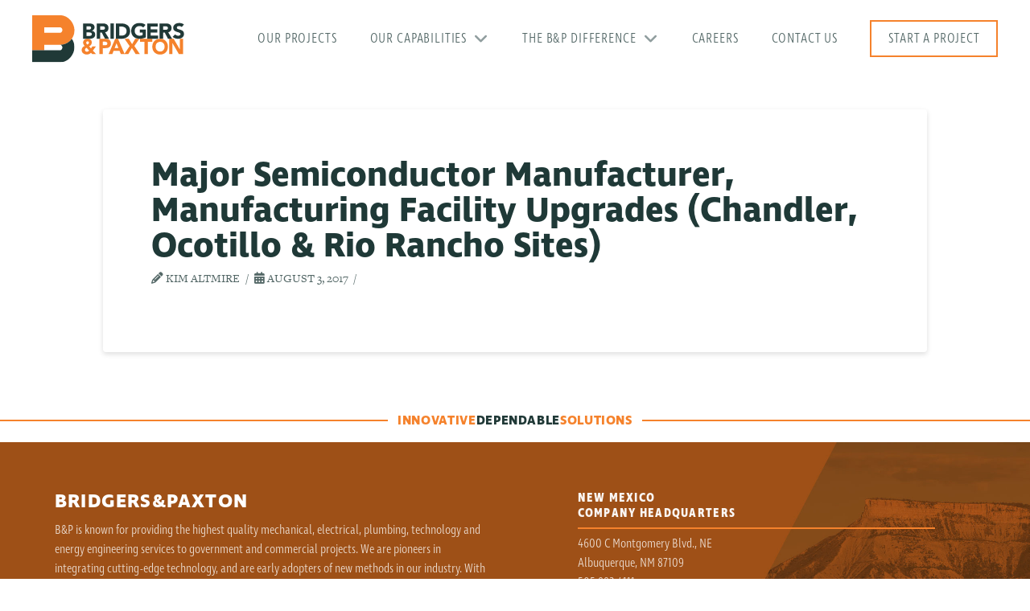

--- FILE ---
content_type: text/html; charset=UTF-8
request_url: https://www.bpce.com/client/major-semiconductor-manufacturer-manufacturing-facility-upgrades-chandler-ocotillo-rio-rancho-sites/
body_size: 14872
content:
<!DOCTYPE html>
<html class="no-js" lang="en-US">
<head>
<meta charset="UTF-8">
<meta name="viewport" content="width=device-width, initial-scale=1.0">
<link rel="pingback" href="https://www.bpce.com/xmlrpc.php">
<title>Major Semiconductor Manufacturer, Manufacturing Facility Upgrades (Chandler, Ocotillo &#038; Rio Rancho Sites) | Bridgers &amp; Paxton</title>
<meta name='robots' content='max-image-preview:large' />
<link rel="alternate" type="application/rss+xml" title="Bridgers &amp; Paxton &raquo; Feed" href="https://www.bpce.com/feed/" />
<link rel="alternate" title="oEmbed (JSON)" type="application/json+oembed" href="https://www.bpce.com/wp-json/oembed/1.0/embed?url=https%3A%2F%2Fwww.bpce.com%2Fclient%2Fmajor-semiconductor-manufacturer-manufacturing-facility-upgrades-chandler-ocotillo-rio-rancho-sites%2F" />
<link rel="alternate" title="oEmbed (XML)" type="text/xml+oembed" href="https://www.bpce.com/wp-json/oembed/1.0/embed?url=https%3A%2F%2Fwww.bpce.com%2Fclient%2Fmajor-semiconductor-manufacturer-manufacturing-facility-upgrades-chandler-ocotillo-rio-rancho-sites%2F&#038;format=xml" />
<style id='wp-img-auto-sizes-contain-inline-css' type='text/css'>
img:is([sizes=auto i],[sizes^="auto," i]){contain-intrinsic-size:3000px 1500px}
/*# sourceURL=wp-img-auto-sizes-contain-inline-css */
</style>
<style id='wp-emoji-styles-inline-css' type='text/css'>

	img.wp-smiley, img.emoji {
		display: inline !important;
		border: none !important;
		box-shadow: none !important;
		height: 1em !important;
		width: 1em !important;
		margin: 0 0.07em !important;
		vertical-align: -0.1em !important;
		background: none !important;
		padding: 0 !important;
	}
/*# sourceURL=wp-emoji-styles-inline-css */
</style>
<link rel='stylesheet' id='wp-block-library-css' href='https://www.bpce.com/wp-includes/css/dist/block-library/style.min.css?ver=6.9' type='text/css' media='all' />
<style id='global-styles-inline-css' type='text/css'>
:root{--wp--preset--aspect-ratio--square: 1;--wp--preset--aspect-ratio--4-3: 4/3;--wp--preset--aspect-ratio--3-4: 3/4;--wp--preset--aspect-ratio--3-2: 3/2;--wp--preset--aspect-ratio--2-3: 2/3;--wp--preset--aspect-ratio--16-9: 16/9;--wp--preset--aspect-ratio--9-16: 9/16;--wp--preset--color--black: #000000;--wp--preset--color--cyan-bluish-gray: #abb8c3;--wp--preset--color--white: #ffffff;--wp--preset--color--pale-pink: #f78da7;--wp--preset--color--vivid-red: #cf2e2e;--wp--preset--color--luminous-vivid-orange: #ff6900;--wp--preset--color--luminous-vivid-amber: #fcb900;--wp--preset--color--light-green-cyan: #7bdcb5;--wp--preset--color--vivid-green-cyan: #00d084;--wp--preset--color--pale-cyan-blue: #8ed1fc;--wp--preset--color--vivid-cyan-blue: #0693e3;--wp--preset--color--vivid-purple: #9b51e0;--wp--preset--gradient--vivid-cyan-blue-to-vivid-purple: linear-gradient(135deg,rgb(6,147,227) 0%,rgb(155,81,224) 100%);--wp--preset--gradient--light-green-cyan-to-vivid-green-cyan: linear-gradient(135deg,rgb(122,220,180) 0%,rgb(0,208,130) 100%);--wp--preset--gradient--luminous-vivid-amber-to-luminous-vivid-orange: linear-gradient(135deg,rgb(252,185,0) 0%,rgb(255,105,0) 100%);--wp--preset--gradient--luminous-vivid-orange-to-vivid-red: linear-gradient(135deg,rgb(255,105,0) 0%,rgb(207,46,46) 100%);--wp--preset--gradient--very-light-gray-to-cyan-bluish-gray: linear-gradient(135deg,rgb(238,238,238) 0%,rgb(169,184,195) 100%);--wp--preset--gradient--cool-to-warm-spectrum: linear-gradient(135deg,rgb(74,234,220) 0%,rgb(151,120,209) 20%,rgb(207,42,186) 40%,rgb(238,44,130) 60%,rgb(251,105,98) 80%,rgb(254,248,76) 100%);--wp--preset--gradient--blush-light-purple: linear-gradient(135deg,rgb(255,206,236) 0%,rgb(152,150,240) 100%);--wp--preset--gradient--blush-bordeaux: linear-gradient(135deg,rgb(254,205,165) 0%,rgb(254,45,45) 50%,rgb(107,0,62) 100%);--wp--preset--gradient--luminous-dusk: linear-gradient(135deg,rgb(255,203,112) 0%,rgb(199,81,192) 50%,rgb(65,88,208) 100%);--wp--preset--gradient--pale-ocean: linear-gradient(135deg,rgb(255,245,203) 0%,rgb(182,227,212) 50%,rgb(51,167,181) 100%);--wp--preset--gradient--electric-grass: linear-gradient(135deg,rgb(202,248,128) 0%,rgb(113,206,126) 100%);--wp--preset--gradient--midnight: linear-gradient(135deg,rgb(2,3,129) 0%,rgb(40,116,252) 100%);--wp--preset--font-size--small: 13px;--wp--preset--font-size--medium: 20px;--wp--preset--font-size--large: 36px;--wp--preset--font-size--x-large: 42px;--wp--preset--spacing--20: 0.44rem;--wp--preset--spacing--30: 0.67rem;--wp--preset--spacing--40: 1rem;--wp--preset--spacing--50: 1.5rem;--wp--preset--spacing--60: 2.25rem;--wp--preset--spacing--70: 3.38rem;--wp--preset--spacing--80: 5.06rem;--wp--preset--shadow--natural: 6px 6px 9px rgba(0, 0, 0, 0.2);--wp--preset--shadow--deep: 12px 12px 50px rgba(0, 0, 0, 0.4);--wp--preset--shadow--sharp: 6px 6px 0px rgba(0, 0, 0, 0.2);--wp--preset--shadow--outlined: 6px 6px 0px -3px rgb(255, 255, 255), 6px 6px rgb(0, 0, 0);--wp--preset--shadow--crisp: 6px 6px 0px rgb(0, 0, 0);}:where(.is-layout-flex){gap: 0.5em;}:where(.is-layout-grid){gap: 0.5em;}body .is-layout-flex{display: flex;}.is-layout-flex{flex-wrap: wrap;align-items: center;}.is-layout-flex > :is(*, div){margin: 0;}body .is-layout-grid{display: grid;}.is-layout-grid > :is(*, div){margin: 0;}:where(.wp-block-columns.is-layout-flex){gap: 2em;}:where(.wp-block-columns.is-layout-grid){gap: 2em;}:where(.wp-block-post-template.is-layout-flex){gap: 1.25em;}:where(.wp-block-post-template.is-layout-grid){gap: 1.25em;}.has-black-color{color: var(--wp--preset--color--black) !important;}.has-cyan-bluish-gray-color{color: var(--wp--preset--color--cyan-bluish-gray) !important;}.has-white-color{color: var(--wp--preset--color--white) !important;}.has-pale-pink-color{color: var(--wp--preset--color--pale-pink) !important;}.has-vivid-red-color{color: var(--wp--preset--color--vivid-red) !important;}.has-luminous-vivid-orange-color{color: var(--wp--preset--color--luminous-vivid-orange) !important;}.has-luminous-vivid-amber-color{color: var(--wp--preset--color--luminous-vivid-amber) !important;}.has-light-green-cyan-color{color: var(--wp--preset--color--light-green-cyan) !important;}.has-vivid-green-cyan-color{color: var(--wp--preset--color--vivid-green-cyan) !important;}.has-pale-cyan-blue-color{color: var(--wp--preset--color--pale-cyan-blue) !important;}.has-vivid-cyan-blue-color{color: var(--wp--preset--color--vivid-cyan-blue) !important;}.has-vivid-purple-color{color: var(--wp--preset--color--vivid-purple) !important;}.has-black-background-color{background-color: var(--wp--preset--color--black) !important;}.has-cyan-bluish-gray-background-color{background-color: var(--wp--preset--color--cyan-bluish-gray) !important;}.has-white-background-color{background-color: var(--wp--preset--color--white) !important;}.has-pale-pink-background-color{background-color: var(--wp--preset--color--pale-pink) !important;}.has-vivid-red-background-color{background-color: var(--wp--preset--color--vivid-red) !important;}.has-luminous-vivid-orange-background-color{background-color: var(--wp--preset--color--luminous-vivid-orange) !important;}.has-luminous-vivid-amber-background-color{background-color: var(--wp--preset--color--luminous-vivid-amber) !important;}.has-light-green-cyan-background-color{background-color: var(--wp--preset--color--light-green-cyan) !important;}.has-vivid-green-cyan-background-color{background-color: var(--wp--preset--color--vivid-green-cyan) !important;}.has-pale-cyan-blue-background-color{background-color: var(--wp--preset--color--pale-cyan-blue) !important;}.has-vivid-cyan-blue-background-color{background-color: var(--wp--preset--color--vivid-cyan-blue) !important;}.has-vivid-purple-background-color{background-color: var(--wp--preset--color--vivid-purple) !important;}.has-black-border-color{border-color: var(--wp--preset--color--black) !important;}.has-cyan-bluish-gray-border-color{border-color: var(--wp--preset--color--cyan-bluish-gray) !important;}.has-white-border-color{border-color: var(--wp--preset--color--white) !important;}.has-pale-pink-border-color{border-color: var(--wp--preset--color--pale-pink) !important;}.has-vivid-red-border-color{border-color: var(--wp--preset--color--vivid-red) !important;}.has-luminous-vivid-orange-border-color{border-color: var(--wp--preset--color--luminous-vivid-orange) !important;}.has-luminous-vivid-amber-border-color{border-color: var(--wp--preset--color--luminous-vivid-amber) !important;}.has-light-green-cyan-border-color{border-color: var(--wp--preset--color--light-green-cyan) !important;}.has-vivid-green-cyan-border-color{border-color: var(--wp--preset--color--vivid-green-cyan) !important;}.has-pale-cyan-blue-border-color{border-color: var(--wp--preset--color--pale-cyan-blue) !important;}.has-vivid-cyan-blue-border-color{border-color: var(--wp--preset--color--vivid-cyan-blue) !important;}.has-vivid-purple-border-color{border-color: var(--wp--preset--color--vivid-purple) !important;}.has-vivid-cyan-blue-to-vivid-purple-gradient-background{background: var(--wp--preset--gradient--vivid-cyan-blue-to-vivid-purple) !important;}.has-light-green-cyan-to-vivid-green-cyan-gradient-background{background: var(--wp--preset--gradient--light-green-cyan-to-vivid-green-cyan) !important;}.has-luminous-vivid-amber-to-luminous-vivid-orange-gradient-background{background: var(--wp--preset--gradient--luminous-vivid-amber-to-luminous-vivid-orange) !important;}.has-luminous-vivid-orange-to-vivid-red-gradient-background{background: var(--wp--preset--gradient--luminous-vivid-orange-to-vivid-red) !important;}.has-very-light-gray-to-cyan-bluish-gray-gradient-background{background: var(--wp--preset--gradient--very-light-gray-to-cyan-bluish-gray) !important;}.has-cool-to-warm-spectrum-gradient-background{background: var(--wp--preset--gradient--cool-to-warm-spectrum) !important;}.has-blush-light-purple-gradient-background{background: var(--wp--preset--gradient--blush-light-purple) !important;}.has-blush-bordeaux-gradient-background{background: var(--wp--preset--gradient--blush-bordeaux) !important;}.has-luminous-dusk-gradient-background{background: var(--wp--preset--gradient--luminous-dusk) !important;}.has-pale-ocean-gradient-background{background: var(--wp--preset--gradient--pale-ocean) !important;}.has-electric-grass-gradient-background{background: var(--wp--preset--gradient--electric-grass) !important;}.has-midnight-gradient-background{background: var(--wp--preset--gradient--midnight) !important;}.has-small-font-size{font-size: var(--wp--preset--font-size--small) !important;}.has-medium-font-size{font-size: var(--wp--preset--font-size--medium) !important;}.has-large-font-size{font-size: var(--wp--preset--font-size--large) !important;}.has-x-large-font-size{font-size: var(--wp--preset--font-size--x-large) !important;}
/*# sourceURL=global-styles-inline-css */
</style>

<style id='classic-theme-styles-inline-css' type='text/css'>
/*! This file is auto-generated */
.wp-block-button__link{color:#fff;background-color:#32373c;border-radius:9999px;box-shadow:none;text-decoration:none;padding:calc(.667em + 2px) calc(1.333em + 2px);font-size:1.125em}.wp-block-file__button{background:#32373c;color:#fff;text-decoration:none}
/*# sourceURL=/wp-includes/css/classic-themes.min.css */
</style>
<link rel='stylesheet' id='my_extension-styles-css' href='https://www.bpce.com/wp-content/plugins/custom-cornerstone-elements//assets/styles/bp-extension.css?ver=0.1.0' type='text/css' media='all' />
<link rel='stylesheet' id='related-posts-by-taxonomy-css' href='https://www.bpce.com/wp-content/plugins/related-posts-by-taxonomy/includes/assets/css/styles.css?ver=6.9' type='text/css' media='all' />
<link rel='stylesheet' id='mg_teammembers-style-css' href='https://www.bpce.com/wp-content/plugins/team-members-cornerstone//assets/styles/mg-teammembers.css?ver=1.0' type='text/css' media='all' />
<link rel='stylesheet' id='wpos-slick-style-css' href='https://www.bpce.com/wp-content/plugins/timeline-and-history-slider/assets/css/slick.css?ver=2.4.5' type='text/css' media='all' />
<link rel='stylesheet' id='tahs-public-style-css' href='https://www.bpce.com/wp-content/plugins/timeline-and-history-slider/assets/css/slick-slider-style.css?ver=2.4.5' type='text/css' media='all' />
<link rel='stylesheet' id='search-filter-plugin-styles-css' href='https://www.bpce.com/wp-content/plugins/search-filter-pro/public/assets/css/search-filter.min.css?ver=2.3.4' type='text/css' media='all' />
<link rel='stylesheet' id='x-stack-css' href='https://www.bpce.com/wp-content/themes/pro/framework/dist/css/site/stacks/integrity-light.css?ver=6.7.10' type='text/css' media='all' />
<link rel='stylesheet' id='rt-team-css-css' href='https://www.bpce.com/wp-content/plugins/tlp-team/assets/css/tlpteam.css?ver=5.0.11' type='text/css' media='all' />
<link rel='stylesheet' id='rt-team-sc-css' href='https://www.bpce.com/wp-content/uploads/tlp-team/team-sc.css?ver=1643928575' type='text/css' media='all' />
<link rel='stylesheet' id='ranger-styles-css' href='https://www.bpce.com/wp-content/themes/bridgers-and-paxton/style.css?ver=1.92' type='text/css' media='all' />
<style id='cs-inline-css' type='text/css'>
@media (min-width:1200px){.x-hide-xl{display:none !important;}}@media (min-width:979px) and (max-width:1199px){.x-hide-lg{display:none !important;}}@media (min-width:767px) and (max-width:978px){.x-hide-md{display:none !important;}}@media (min-width:480px) and (max-width:766px){.x-hide-sm{display:none !important;}}@media (max-width:479px){.x-hide-xs{display:none !important;}} a,h1 a:hover,h2 a:hover,h3 a:hover,h4 a:hover,h5 a:hover,h6 a:hover,.x-breadcrumb-wrap a:hover,.widget ul li a:hover,.widget ol li a:hover,.widget.widget_text ul li a,.widget.widget_text ol li a,.widget_nav_menu .current-menu-item > a,.x-accordion-heading .x-accordion-toggle:hover,.x-comment-author a:hover,.x-comment-time:hover,.x-recent-posts a:hover .h-recent-posts{color:#f5822d;}a:hover,.widget.widget_text ul li a:hover,.widget.widget_text ol li a:hover,.x-twitter-widget ul li a:hover{color:#9e5017;}.rev_slider_wrapper,a.x-img-thumbnail:hover,.x-slider-container.below,.page-template-template-blank-3-php .x-slider-container.above,.page-template-template-blank-6-php .x-slider-container.above{border-color:#f5822d;}.entry-thumb:before,.x-pagination span.current,.woocommerce-pagination span[aria-current],.flex-direction-nav a,.flex-control-nav a:hover,.flex-control-nav a.flex-active,.mejs-time-current,.x-dropcap,.x-skill-bar .bar,.x-pricing-column.featured h2,.h-comments-title small,.x-entry-share .x-share:hover,.x-highlight,.x-recent-posts .x-recent-posts-img:after{background-color:#f5822d;}.x-nav-tabs > .active > a,.x-nav-tabs > .active > a:hover{box-shadow:inset 0 3px 0 0 #f5822d;}.x-main{width:calc(72% - 2.463055%);}.x-sidebar{width:calc(100% - 2.463055% - 72%);}.x-comment-author,.x-comment-time,.comment-form-author label,.comment-form-email label,.comment-form-url label,.comment-form-rating label,.comment-form-comment label,.widget_calendar #wp-calendar caption,.widget.widget_rss li .rsswidget{font-family:"ingra",sans-serif;font-weight:700;}.p-landmark-sub,.p-meta,input,button,select,textarea{font-family:"freight-text-pro",serif;}.widget ul li a,.widget ol li a,.x-comment-time{color:#546867;}.widget_text ol li a,.widget_text ul li a{color:#f5822d;}.widget_text ol li a:hover,.widget_text ul li a:hover{color:#9e5017;}.comment-form-author label,.comment-form-email label,.comment-form-url label,.comment-form-rating label,.comment-form-comment label,.widget_calendar #wp-calendar th,.p-landmark-sub strong,.widget_tag_cloud .tagcloud a:hover,.widget_tag_cloud .tagcloud a:active,.entry-footer a:hover,.entry-footer a:active,.x-breadcrumbs .current,.x-comment-author,.x-comment-author a{color:#1f3937;}.widget_calendar #wp-calendar th{border-color:#1f3937;}.h-feature-headline span i{background-color:#1f3937;}@media (max-width:978.98px){}html{font-size:17px;}@media (min-width:479px){html{font-size:17px;}}@media (min-width:766px){html{font-size:17px;}}@media (min-width:978px){html{font-size:17px;}}@media (min-width:1199px){html{font-size:17px;}}body{font-style:normal;font-weight:400;color:#546867;background-color:#ffffff;}.w-b{font-weight:400 !important;}h1,h2,h3,h4,h5,h6,.h1,.h2,.h3,.h4,.h5,.h6,.x-text-headline{font-family:"ingra",sans-serif;font-style:normal;font-weight:700;}h1,.h1{letter-spacing:0em;}h2,.h2{letter-spacing:0em;}h3,.h3{letter-spacing:0em;}h4,.h4{letter-spacing:0em;}h5,.h5{letter-spacing:0em;}h6,.h6{letter-spacing:-0.035em;}.w-h{font-weight:700 !important;}.x-container.width{width:80%;}.x-container.max{max-width:1200px;}.x-bar-content.x-container.width{flex-basis:80%;}.x-main.full{float:none;clear:both;display:block;width:auto;}@media (max-width:978.98px){.x-main.full,.x-main.left,.x-main.right,.x-sidebar.left,.x-sidebar.right{float:none;display:block;width:auto !important;}}.entry-header,.entry-content{font-size:1rem;}body,input,button,select,textarea{font-family:"freight-text-pro",serif;}h1,h2,h3,h4,h5,h6,.h1,.h2,.h3,.h4,.h5,.h6,h1 a,h2 a,h3 a,h4 a,h5 a,h6 a,.h1 a,.h2 a,.h3 a,.h4 a,.h5 a,.h6 a,blockquote{color:#1f3937;}.cfc-h-tx{color:#1f3937 !important;}.cfc-h-bd{border-color:#1f3937 !important;}.cfc-h-bg{background-color:#1f3937 !important;}.cfc-b-tx{color:#546867 !important;}.cfc-b-bd{border-color:#546867 !important;}.cfc-b-bg{background-color:#546867 !important;}.x-btn,.button,[type="submit"]{color:#f5822c;border-color:#f5822d;background-color:#f5822d;border-width:3px;text-transform:uppercase;background-color:transparent;padding:0.714em 1.286em 0.952em;font-size:21px;}.x-btn:hover,.button:hover,[type="submit"]:hover{color:#9e5017;border-color:#9e5017;background-color:#eb4208;border-width:3px;text-transform:uppercase;background-color:transparent;}.x-btn.x-btn-real,.x-btn.x-btn-real:hover{margin-bottom:0.25em;text-shadow:0 0.075em 0.075em rgba(0,0,0,0.65);}.x-btn.x-btn-real{box-shadow:0 0.25em 0 0 #a71000,0 4px 9px rgba(0,0,0,0.75);}.x-btn.x-btn-real:hover{box-shadow:0 0.25em 0 0 #a71000,0 4px 9px rgba(0,0,0,0.75);}.x-btn.x-btn-flat,.x-btn.x-btn-flat:hover{margin-bottom:0;text-shadow:0 0.075em 0.075em rgba(0,0,0,0.65);box-shadow:none;}.x-btn.x-btn-transparent,.x-btn.x-btn-transparent:hover{margin-bottom:0;border-width:3px;text-shadow:none;text-transform:uppercase;background-color:transparent;box-shadow:none;}body .gform_wrapper .gfield_required{color:#f5822d;}body .gform_wrapper h2.gsection_title,body .gform_wrapper h3.gform_title,body .gform_wrapper .top_label .gfield_label,body .gform_wrapper .left_label .gfield_label,body .gform_wrapper .right_label .gfield_label{font-weight:700;}body .gform_wrapper h2.gsection_title{letter-spacing:0em!important;}body .gform_wrapper h3.gform_title{letter-spacing:0em!important;}body .gform_wrapper .top_label .gfield_label,body .gform_wrapper .left_label .gfield_label,body .gform_wrapper .right_label .gfield_label{color:#1f3937;}body .gform_wrapper .validation_message{font-weight:400;}.bg .mejs-container,.x-video .mejs-container{position:unset !important;} @font-face{font-family:'FontAwesomePro';font-style:normal;font-weight:900;font-display:block;src:url('https://www.bpce.com/wp-content/themes/pro/cornerstone/assets/fonts/fa-solid-900.woff2?ver=6.7.2') format('woff2'),url('https://www.bpce.com/wp-content/themes/pro/cornerstone/assets/fonts/fa-solid-900.ttf?ver=6.7.2') format('truetype');}[data-x-fa-pro-icon]{font-family:"FontAwesomePro" !important;}[data-x-fa-pro-icon]:before{content:attr(data-x-fa-pro-icon);}[data-x-icon],[data-x-icon-o],[data-x-icon-l],[data-x-icon-s],[data-x-icon-b],[data-x-icon-sr],[data-x-icon-ss],[data-x-icon-sl],[data-x-fa-pro-icon],[class*="cs-fa-"]{display:inline-flex;font-style:normal;font-weight:400;text-decoration:inherit;text-rendering:auto;-webkit-font-smoothing:antialiased;-moz-osx-font-smoothing:grayscale;}[data-x-icon].left,[data-x-icon-o].left,[data-x-icon-l].left,[data-x-icon-s].left,[data-x-icon-b].left,[data-x-icon-sr].left,[data-x-icon-ss].left,[data-x-icon-sl].left,[data-x-fa-pro-icon].left,[class*="cs-fa-"].left{margin-right:0.5em;}[data-x-icon].right,[data-x-icon-o].right,[data-x-icon-l].right,[data-x-icon-s].right,[data-x-icon-b].right,[data-x-icon-sr].right,[data-x-icon-ss].right,[data-x-icon-sl].right,[data-x-fa-pro-icon].right,[class*="cs-fa-"].right{margin-left:0.5em;}[data-x-icon]:before,[data-x-icon-o]:before,[data-x-icon-l]:before,[data-x-icon-s]:before,[data-x-icon-b]:before,[data-x-icon-sr]:before,[data-x-icon-ss]:before,[data-x-icon-sl]:before,[data-x-fa-pro-icon]:before,[class*="cs-fa-"]:before{line-height:1;}@font-face{font-family:'FontAwesome';font-style:normal;font-weight:900;font-display:block;src:url('https://www.bpce.com/wp-content/themes/pro/cornerstone/assets/fonts/fa-solid-900.woff2?ver=6.7.2') format('woff2'),url('https://www.bpce.com/wp-content/themes/pro/cornerstone/assets/fonts/fa-solid-900.ttf?ver=6.7.2') format('truetype');}[data-x-icon],[data-x-icon-s],[data-x-icon][class*="cs-fa-"]{font-family:"FontAwesome" !important;font-weight:900;}[data-x-icon]:before,[data-x-icon][class*="cs-fa-"]:before{content:attr(data-x-icon);}[data-x-icon-s]:before{content:attr(data-x-icon-s);}@font-face{font-family:'FontAwesomeRegular';font-style:normal;font-weight:400;font-display:block;src:url('https://www.bpce.com/wp-content/themes/pro/cornerstone/assets/fonts/fa-regular-400.woff2?ver=6.7.2') format('woff2'),url('https://www.bpce.com/wp-content/themes/pro/cornerstone/assets/fonts/fa-regular-400.ttf?ver=6.7.2') format('truetype');}@font-face{font-family:'FontAwesomePro';font-style:normal;font-weight:400;font-display:block;src:url('https://www.bpce.com/wp-content/themes/pro/cornerstone/assets/fonts/fa-regular-400.woff2?ver=6.7.2') format('woff2'),url('https://www.bpce.com/wp-content/themes/pro/cornerstone/assets/fonts/fa-regular-400.ttf?ver=6.7.2') format('truetype');}[data-x-icon-o]{font-family:"FontAwesomeRegular" !important;}[data-x-icon-o]:before{content:attr(data-x-icon-o);}@font-face{font-family:'FontAwesomeLight';font-style:normal;font-weight:300;font-display:block;src:url('https://www.bpce.com/wp-content/themes/pro/cornerstone/assets/fonts/fa-light-300.woff2?ver=6.7.2') format('woff2'),url('https://www.bpce.com/wp-content/themes/pro/cornerstone/assets/fonts/fa-light-300.ttf?ver=6.7.2') format('truetype');}@font-face{font-family:'FontAwesomePro';font-style:normal;font-weight:300;font-display:block;src:url('https://www.bpce.com/wp-content/themes/pro/cornerstone/assets/fonts/fa-light-300.woff2?ver=6.7.2') format('woff2'),url('https://www.bpce.com/wp-content/themes/pro/cornerstone/assets/fonts/fa-light-300.ttf?ver=6.7.2') format('truetype');}[data-x-icon-l]{font-family:"FontAwesomeLight" !important;font-weight:300;}[data-x-icon-l]:before{content:attr(data-x-icon-l);}@font-face{font-family:'FontAwesomeBrands';font-style:normal;font-weight:normal;font-display:block;src:url('https://www.bpce.com/wp-content/themes/pro/cornerstone/assets/fonts/fa-brands-400.woff2?ver=6.7.2') format('woff2'),url('https://www.bpce.com/wp-content/themes/pro/cornerstone/assets/fonts/fa-brands-400.ttf?ver=6.7.2') format('truetype');}[data-x-icon-b]{font-family:"FontAwesomeBrands" !important;}[data-x-icon-b]:before{content:attr(data-x-icon-b);}.widget.widget_rss li .rsswidget:before{content:"\f35d";padding-right:0.4em;font-family:"FontAwesome";} .m10r-0.x-bar{height:6em;border-top-width:0;border-right-width:0;border-bottom-width:0;border-left-width:0;font-size:16px;background-color:hsl(0,0%,100%);z-index:9999;}.m10r-0 .x-bar-content{display:flex;flex-direction:row;justify-content:space-between;align-items:center;flex-grow:0;flex-shrink:1;flex-basis:100%;height:6em;max-width:1200px;}.m10r-0.x-bar-outer-spacers:after,.m10r-0.x-bar-outer-spacers:before{flex-basis:2em;width:2em!important;height:2em;}.m10r-0.x-bar-space{font-size:16px;height:6em;}.m10r-1.x-bar-container{display:flex;flex-direction:row;justify-content:space-between;align-items:center;flex-grow:1;flex-shrink:0;flex-basis:100%;border-top-width:0;border-right-width:0;border-bottom-width:0;border-left-width:0;font-size:1em;z-index:1;}.m10r-2.x-image{font-size:1em;}.m10r-3{display:flex;flex-direction:row;justify-content:space-around;align-items:stretch;align-self:stretch;flex-grow:0;flex-shrink:1;flex-basis:auto;}.m10r-3 > li,.m10r-3 > li > a{flex-grow:0;flex-shrink:1;flex-basis:auto;}.m10r-4{font-size:1em;}.m10r-5{margin-top:0em;margin-right:-2.25em;margin-bottom:0em;margin-left:-2.25em;}.m10r-5 [data-x-toggle-collapse]{transition-duration:300ms;transition-timing-function:cubic-bezier(0.400,0.000,0.200,1.000);}.m10r-6 .x-dropdown {width:18.5em;font-size:16px;border-top-width:0;border-right-width:0;border-bottom-width:0;border-left-width:0;padding-top:1.5em;padding-right:1.5em;padding-bottom:1.5em;padding-left:1.5em;background-color:#f1f5f5;box-shadow:0em 0.5em 3em 0em rgba(0,0,0,0.25);transition-duration:500ms,500ms,0s;transition-timing-function:cubic-bezier(0.400,0.000,0.200,1.000);}.m10r-6 .x-dropdown:not(.x-active) {transition-delay:0s,0s,500ms;}.m10r-7.x-anchor {font-size:1em;}.m10r-7.x-anchor .x-anchor-content {display:flex;flex-direction:row;justify-content:center;align-items:center;}.m10r-8.x-anchor {border-top-width:0;border-right-width:0;border-bottom-width:0;border-left-width:0;}.m10r-9.x-anchor .x-anchor-text-primary {font-family:"ingra-condensed",sans-serif;font-style:normal;font-weight:300;line-height:1;color:#546867;}.m10r-9.x-anchor .x-anchor-sub-indicator {font-size:1.25em;}.m10r-a.x-anchor .x-anchor-content {padding-top:0.25em;padding-right:1em;padding-bottom:0.25em;padding-left:1em;}.m10r-a.x-anchor:hover,.m10r-a.x-anchor[class*="active"],[data-x-effect-provider*="colors"]:hover .m10r-a.x-anchor {background-color:hsla(180,17%,95%,0.75);}.m10r-a.x-anchor .x-anchor-text {margin-top:5px;margin-right:5px;margin-bottom:5px;margin-left:5px;}.m10r-a.x-anchor .x-anchor-text-primary {letter-spacing:0.05em;margin-right:calc(0.05em * -1);text-align:center;}.m10r-a.x-anchor .x-anchor-sub-indicator {margin-top:5px;margin-right:5px;margin-bottom:5px;margin-left:5px;color:#909d9e;}.m10r-a.x-anchor:hover .x-anchor-sub-indicator,.m10r-a.x-anchor[class*="active"] .x-anchor-sub-indicator,[data-x-effect-provider*="colors"]:hover .m10r-a.x-anchor .x-anchor-sub-indicator {color:#f5822c;}.m10r-b.x-anchor .x-anchor-text-primary {font-size:1.05em;text-transform:uppercase;}.m10r-c.x-anchor:hover .x-anchor-text-primary,.m10r-c.x-anchor[class*="active"] .x-anchor-text-primary,[data-x-effect-provider*="colors"]:hover .m10r-c.x-anchor .x-anchor-text-primary {color:#f5822c;}.m10r-d.x-anchor {background-color:rgb(241,245,245);}.m10r-d.x-anchor .x-anchor-content {padding-top:0.35em;padding-right:0.4em;padding-bottom:0.35em;padding-left:0.4em;}.m10r-e.x-anchor .x-anchor-text {margin-top:4px;margin-right:auto;margin-bottom:4px;margin-left:4px;}.m10r-e.x-anchor .x-anchor-sub-indicator {margin-top:0px;margin-right:4px;margin-bottom:0px;margin-left:auto;}.m10r-e > .is-primary {width:100%;height:100%;color:rgba(255,255,255,0.05);transform-origin:0% 50%;}.m10r-f.x-anchor .x-anchor-text-primary {font-size:1em;}.m10r-f.x-anchor .x-anchor-text-secondary {margin-top:0.5em;font-family:inherit;font-size:0.75em;font-style:normal;font-weight:700;line-height:1;letter-spacing:0.035em;margin-right:calc(0.035em * -1);color:rgba(255,255,255,0.5);}.m10r-f.x-anchor .x-anchor-sub-indicator {color:rgba(255,255,255,0.5);}.m10r-g.x-anchor {width:3.5em;height:3.5em;border-top-left-radius:1em;border-top-right-radius:1em;border-bottom-right-radius:1em;border-bottom-left-radius:1em;background-color:transparent;}.m10r-g.x-anchor .x-anchor-content {padding-top:0.5em;padding-right:0.5em;padding-bottom:0.5em;padding-left:0.5em;}.m10r-g.x-anchor .x-graphic {margin-top:5px;margin-right:5px;margin-bottom:5px;margin-left:5px;}.m10r-g.x-anchor .x-graphic-icon {font-size:1.75em;width:1em;color:rgb(41,128,185);border-top-width:0;border-right-width:0;border-bottom-width:0;border-left-width:0;height:1em;line-height:1em;}.m10r-g.x-anchor:hover .x-graphic-icon,.m10r-g.x-anchor[class*="active"] .x-graphic-icon,[data-x-effect-provider*="colors"]:hover .m10r-g.x-anchor .x-graphic-icon {color:white;}.m10r-g.x-anchor .x-toggle {color:#546867;}.m10r-g.x-anchor:hover .x-toggle,.m10r-g.x-anchor[class*="active"] .x-toggle,[data-x-effect-provider*="colors"]:hover .m10r-g.x-anchor .x-toggle {color:#f5822c;}.m10r-g.x-anchor .x-toggle-burger {width:13em;margin-top:3.5em;margin-right:0;margin-bottom:3.5em;margin-left:0;font-size:0.15em;}.m10r-g.x-anchor .x-toggle-burger-bun-t {transform:translate3d(0,calc(3.5em * -1),0);}.m10r-g.x-anchor .x-toggle-burger-bun-b {transform:translate3d(0,3.5em,0);}.m10r-h.x-anchor {border-top-width:1px;border-right-width:0px;border-bottom-width:0px;border-left-width:0px;border-top-style:solid;border-right-style:none;border-bottom-style:none;border-left-style:none;border-top-color:#c5d5d4;border-right-color:transparent;border-bottom-color:transparent;border-left-color:transparent;background-color:hsl(0,0%,100%);}.m10r-h.x-anchor .x-anchor-content {padding-top:1em;padding-bottom:1em;}.m10r-h.x-anchor:hover,.m10r-h.x-anchor[class*="active"],[data-x-effect-provider*="colors"]:hover .m10r-h.x-anchor {border-top-color:rgba(255,255,255,0.15);border-right-color:transparent;border-bottom-color:transparent;border-left-color:transparent;background-color:#546867;}.m10r-h.x-anchor .x-anchor-text-primary {letter-spacing:0.035em;margin-right:calc(0.035em * -1);}.m10r-h.x-anchor .x-anchor-sub-indicator {color:#546867;}.m10r-h.x-anchor:hover .x-anchor-sub-indicator,.m10r-h.x-anchor[class*="active"] .x-anchor-sub-indicator,[data-x-effect-provider*="colors"]:hover .m10r-h.x-anchor .x-anchor-sub-indicator {color:hsl(0,0%,100%);}.m10r-i.x-anchor .x-anchor-content {padding-right:2.25em;padding-left:2.25em;}.m10r-i.x-anchor:hover .x-anchor-text-primary,.m10r-i.x-anchor[class*="active"] .x-anchor-text-primary,[data-x-effect-provider*="colors"]:hover .m10r-i.x-anchor .x-anchor-text-primary {color:hsl(0,0%,100%);}.m10r-j.x-anchor {background-color:#f1f5f5;}.m10r-j.x-anchor .x-anchor-content {padding-top:0.6em;padding-bottom:0.6em;}.m10r-j.x-anchor:hover,.m10r-j.x-anchor[class*="active"],[data-x-effect-provider*="colors"]:hover .m10r-j.x-anchor {background-color:rgba(84,105,104,0.8);}.m10r-k{font-size:16px;transition-duration:500ms;}.m10r-k .x-off-canvas-bg{background-color:hsla(175,28%,17%,0.9);transition-duration:500ms;transition-timing-function:cubic-bezier(0.400,0.000,0.200,1.000);}.m10r-k .x-off-canvas-close{width:calc(1em * 1.5);height:calc(1em * 1.5);font-size:1.5em;color:#546867;transition-duration:0.3s,500ms,500ms;transition-timing-function:ease-in-out,cubic-bezier(0.400,0.000,0.200,1.000),cubic-bezier(0.400,0.000,0.200,1.000);}.m10r-k .x-off-canvas-close:focus,.m10r-k .x-off-canvas-close:hover{color:#f5822c;}.m10r-k .x-off-canvas-content{max-width:400px;padding-top:calc(1.5em * 1.5);padding-right:calc(1.5em * 1.5);padding-bottom:calc(1.5em * 1.5);padding-left:calc(1.5em * 1.5);border-top-width:0;border-right-width:0;border-bottom-width:0;border-left-width:0;background-color:hsl(0,0%,100%);box-shadow:0em 0.5em 3em 0em rgba(0,0,0,0.25);transition-duration:500ms;transition-timing-function:cubic-bezier(0.400,0.000,0.200,1.000);}  .m10s-0.x-bar{height:4.5em;background-color:#ffffff;}.m10s-0 .x-bar-content{height:4.5em;}.m10s-1.x-bar{border-top-width:0;border-right-width:0;border-bottom-width:0;border-left-width:0;font-size:16px;}.m10s-1 .x-bar-content{display:flex;flex-direction:row;flex-grow:0;flex-shrink:1;flex-basis:100%;}.m10s-1.x-bar-space{font-size:16px;}.m10s-2.x-bar{z-index:9999;}.m10s-2 .x-bar-content{justify-content:center;align-items:center;}.m10s-2.x-bar-outer-spacers:after,.m10s-2.x-bar-outer-spacers:before{flex-basis:2em;width:2em!important;height:2em;}.m10s-3.x-bar{height:auto;}.m10s-3 .x-bar-content{height:auto;}.m10s-4.x-bar{padding-top:2em;padding-right:0.75em;padding-bottom:3em;padding-left:0.75em;background-color:#9e5017;box-shadow:0em -0.35em 2em 0px rgba(0,0,0,0.15);z-index:10;}.m10s-4 .x-bar-content{justify-content:space-between;align-items:stretch;flex-wrap:wrap;align-content:stretch;max-width:1200px;}.m10s-4.x-bar-outer-spacers:after,.m10s-4.x-bar-outer-spacers:before{flex-basis:0em;width:0em!important;height:0em;}.m10s-4 > .x-bg > .x-bg-layer-lower-image {background-image:url(https://www.bpce.com/wp-content/uploads/bpce-footer-image-tinted.jpg);background-repeat:no-repeat;background-position:right -8% bottom;background-size:contain;background-attachment:inherit;}.m10s-5.x-bar{padding-top:0.755em;padding-right:0em;padding-bottom:0.75em;padding-left:0em;background-color:#203937;box-shadow:0em 0.15em 2em rgba(0,0,0,0.15);}.m10s-6.x-bar-container{display:flex;flex-shrink:1;border-top-width:0;border-right-width:0;border-bottom-width:0;border-left-width:0;font-size:1em;}.m10s-7.x-bar-container{flex-direction:row;justify-content:space-between;}.m10s-8.x-bar-container{align-items:flex-end;padding-top:0px;padding-right:1px;padding-bottom:1em;padding-left:1px;}.m10s-9.x-bar-container{flex-grow:0;flex-basis:auto;}.m10s-a.x-bar-container{z-index:1;}.m10s-b.x-bar-container{flex-direction:column;justify-content:flex-start;align-items:flex-start;border-top-left-radius:0.25em;border-top-right-radius:0.25em;border-bottom-right-radius:0.25em;border-bottom-left-radius:0.25em;padding-top:1.75em;padding-right:1.75em;padding-bottom:1.75em;padding-left:1.75em;}.m10s-c.x-bar-container{max-width:600px;}.m10s-d.x-bar-container{flex-grow:1;flex-basis:360px;max-width:500px;}.m10s-e.x-bar-container{align-items:center;}.m10s-f.x-bar-container{z-index:auto;}.m10s-h.x-text{border-top-width:0;border-right-width:0;border-bottom-width:0;border-left-width:0;}.m10s-i.x-text{font-style:normal;}.m10s-i.x-text > :first-child{margin-top:0;}.m10s-i.x-text > :last-child{margin-bottom:0;}.m10s-j.x-text{padding-top:0em;}.m10s-k.x-text{padding-right:0.75em;padding-bottom:0em;padding-left:0.75em;letter-spacing:0.04em;background-color:hsl(0,0%,100%);}.m10s-l.x-text{font-family:"ingra",sans-serif;font-weight:700;}.m10s-m.x-text{font-size:1em;}.m10s-n.x-text{line-height:1.4;}.m10s-o.x-text{text-transform:uppercase;}.m10s-p.x-text{color:#f5822c;}.m10s-q.x-text{margin-top:0em;}.m10s-r.x-text{margin-right:0em;margin-left:0em;line-height:1.2;}.m10s-s.x-text{margin-bottom:0.35em;}.m10s-u.x-text{font-size:1.5em;letter-spacing:0.05em;}.m10s-v.x-text{color:white;}.m10s-w.x-text{max-width:600px;}.m10s-x.x-text{font-family:"ingra-condensed",sans-serif;font-weight:300;}.m10s-y.x-text{line-height:1.5;}.m10s-z.x-text{letter-spacing:0em;text-transform:none;}.m10s-10.x-text{color:rgba(255,255,255,0.8);}.m10s-11.x-text{margin-top:1.25em;}.m10s-12.x-text{font-family:"ingra-condensed",sans-serif;font-weight:700;}.m10s-13.x-text{letter-spacing:0.085em;}.m10s-14.x-text{margin-top:2em;margin-bottom:.5em;font-size:1.2em;}.m10s-15.x-text{font-family:inherit;font-size:2em;font-weight:inherit;color:rgba(0,0,0,0.35);}.m10s-16.x-text{width:100%;border-top-width:2px;border-right-width:2px;border-bottom-width:2px;border-left-width:2px;border-top-style:none;border-right-style:none;border-bottom-style:solid;border-left-style:none;border-top-color:#3899dd;border-right-color:#3899dd;border-bottom-color:#f5822c;border-left-color:#3899dd;padding-right:0em;padding-bottom:8px;padding-left:0em;letter-spacing:0.08em;color:rgba(255,255,255,0.95);}.m10s-17.x-text{color:rgba(255,255,255,0.78);}.m10s-18.x-text{text-align:center;} 
/*# sourceURL=cs-inline-css */
</style>
<script type="text/javascript" src="https://www.bpce.com/wp-includes/js/jquery/jquery.min.js?ver=3.7.1" id="jquery-core-js"></script>
<script type="text/javascript" src="https://www.bpce.com/wp-includes/js/jquery/jquery-migrate.min.js?ver=3.4.1" id="jquery-migrate-js"></script>
<script type="text/javascript" src="https://www.bpce.com/wp-content/plugins/team-members-cornerstone//assets/js/owl.carousel.min.js?ver=1.0" id="owl-carousel-js-js"></script>
<link rel="https://api.w.org/" href="https://www.bpce.com/wp-json/" /><link rel="canonical" href="https://www.bpce.com/client/major-semiconductor-manufacturer-manufacturing-facility-upgrades-chandler-ocotillo-rio-rancho-sites/" />
<link rel='shortlink' href='https://www.bpce.com/?p=1352' />

		<!-- GA Google Analytics @ https://m0n.co/ga -->
		<script async src="https://www.googletagmanager.com/gtag/js?id=UA-37881642-1"></script>
		<script>
			window.dataLayer = window.dataLayer || [];
			function gtag(){dataLayer.push(arguments);}
			gtag('js', new Date());
			gtag('config', 'UA-37881642-1');
		</script>

	  <link rel="apple-touch-icon" sizes="180x180" href="/apple-touch-icon.png">
  <link rel="icon" type="image/png" sizes="32x32" href="/favicon-32x32.png">
  <link rel="icon" type="image/png" sizes="16x16" href="/favicon-16x16.png">
  <link rel="manifest" href="/manifest.json">
  <link rel="mask-icon" href="/safari-pinned-tab.svg" color="#5bbad5">
  <meta name="theme-color" content="#ffffff"> 

<!-- Add scripts here -->
<script >
  var doc = document.documentElement;
  doc.setAttribute('data-useragent', navigator.userAgent);
</script>

<style>.wf-loading a,.wf-loading p,.wf-loading ul,.wf-loading ol,.wf-loading dl,.wf-loading h1,.wf-loading h2,.wf-loading h3,.wf-loading h4,.wf-loading h5,.wf-loading h6,.wf-loading em,.wf-loading pre,.wf-loading cite,.wf-loading span,.wf-loading table,.wf-loading strong,.wf-loading blockquote{visibility:hidden !important;}</style><meta name="twitter:partner" content="tfwp" />
<meta name="twitter:card" content="summary" /><meta name="twitter:title" content="Major Semiconductor Manufacturer, Manufacturing Facility Upgrades (Chandler, Ocotillo &#038; Rio Rancho Sites)" />
		<style type="text/css" id="wp-custom-css">
			.start-a-project-btn a.m10r-8.x-anchor {
    border: 2px solid #f5822c;
    margin: 25px 0 25px 20px;
}
.single-team-area h3 { background: #f5822c }		</style>
		<script type="text/javascript" id="cs-typekit-loader">
/* <![CDATA[ */

    (function(doc){
      var config = { kitId:'pgw0mua', async:true };

      var timer = setTimeout(function(){
        doc.documentElement.className = doc.documentElement.className.replace(/\bwf-loading\b/g,"") + " wf-inactive";
      }, 3000);

      var tk = doc.createElement("script");
      var loaded = false;
      var firstScript = doc.getElementsByTagName("script")[0];

      doc.documentElement.className += " wf-loading";

      tk.src = 'https://use.typekit.net/' + config.kitId + '.js';
      tk.async = true;
      tk.onload = tk.onreadystatechange = function(){
        if (loaded || this.readyState && this.readyState != "complete" && this.readyState != "loaded") return;
        loaded = true;
        clearTimeout(timer);
        try { Typekit.load(config) } catch(e){}
      };

      firstScript.parentNode.insertBefore(tk, firstScript);
    })(window.document);

    
/* ]]> */
</script>
</head>
<body class="wp-singular bpce_clients-template-default single single-bpce_clients postid-1352 wp-theme-pro wp-child-theme-bridgers-and-paxton x-integrity x-integrity-light x-child-theme-active x-full-width-layout-active x-full-width-active x-post-meta-disabled pro-v6_7_10">

  
  
  <div id="x-root" class="x-root">

    
    <div id="x-site" class="x-site site">

      <header class="x-masthead" role="banner">
        <div class="x-bar x-bar-top x-bar-h x-bar-relative x-bar-outer-spacers e1323-e1 m10r-0" data-x-bar="{&quot;id&quot;:&quot;e1323-e1&quot;,&quot;region&quot;:&quot;top&quot;,&quot;height&quot;:&quot;6em&quot;}"><div class="e1323-e1 x-bar-content"><div class="x-bar-container e1323-e2 m10r-1"><a class="x-image e1323-e3 m10r-2 x-image-preserve-ratio" style="height: 100%; max-height: 59px;" href="/"><img src="/wp-content/themes/bridgers-and-paxton/images/bridgers-and-paxton-logo.svg" width="189" height="59" alt="Image" loading="lazy"></a><ul class="x-menu-first-level x-menu x-menu-inline x-hide-md x-hide-sm x-hide-xs e1323-e4 m10r-3 m10r-4 m10r-6" data-x-hoverintent="{&quot;interval&quot;:50,&quot;timeout&quot;:500,&quot;sensitivity&quot;:9}"><li class="menu-item menu-item-type-post_type menu-item-object-page menu-item-462" id="menu-item-462"><a class="x-anchor x-anchor-menu-item m10r-7 m10r-8 m10r-9 m10r-a m10r-b m10r-c" tabindex="0" href="https://www.bpce.com/our-projects/"><div class="x-anchor-content"><div class="x-anchor-text"><span class="x-anchor-text-primary">Our Projects</span></div><i class="x-anchor-sub-indicator" data-x-skip-scroll="true" aria-hidden="true" data-x-icon-s="&#xf107;"></i></div></a></li><li class="menu-item menu-item-type-custom menu-item-object-custom menu-item-has-children menu-item-45" id="menu-item-45"><a class="x-anchor x-anchor-menu-item m10r-7 m10r-8 m10r-9 m10r-a m10r-b m10r-c" tabindex="0" href="#"><div class="x-anchor-content"><div class="x-anchor-text"><span class="x-anchor-text-primary">OUR CAPABILITIES</span></div><i class="x-anchor-sub-indicator" data-x-skip-scroll="true" aria-hidden="true" data-x-icon-s="&#xf107;"></i></div></a><ul class="sub-menu x-dropdown" data-x-depth="0" data-x-stem data-x-stem-menu-top><li class="menu-item menu-item-type-post_type menu-item-object-page menu-item-1364" id="menu-item-1364"><a class="x-anchor x-anchor-menu-item has-particle m10r-7 m10r-8 m10r-9 m10r-c m10r-d m10r-e m10r-f" tabindex="0" href="https://www.bpce.com/our-capabilities/"><span class="x-particle is-primary" data-x-particle="scale-x inside-c_c" aria-hidden="true"><span style=""></span></span><div class="x-anchor-content"><div class="x-anchor-text"><span class="x-anchor-text-primary">Capabilities Overview</span></div><i class="x-anchor-sub-indicator" data-x-skip-scroll="true" aria-hidden="true" data-x-icon-s="&#xf107;"></i></div></a></li><li class="menu-item menu-item-type-post_type menu-item-object-page menu-item-179" id="menu-item-179"><a class="x-anchor x-anchor-menu-item has-particle m10r-7 m10r-8 m10r-9 m10r-c m10r-d m10r-e m10r-f" tabindex="0" href="https://www.bpce.com/our-capabilities/mechanical-engineering/"><span class="x-particle is-primary" data-x-particle="scale-x inside-c_c" aria-hidden="true"><span style=""></span></span><div class="x-anchor-content"><div class="x-anchor-text"><span class="x-anchor-text-primary">Mechanical Engineering</span></div><i class="x-anchor-sub-indicator" data-x-skip-scroll="true" aria-hidden="true" data-x-icon-s="&#xf107;"></i></div></a></li><li class="menu-item menu-item-type-post_type menu-item-object-page menu-item-180" id="menu-item-180"><a class="x-anchor x-anchor-menu-item has-particle m10r-7 m10r-8 m10r-9 m10r-c m10r-d m10r-e m10r-f" tabindex="0" href="https://www.bpce.com/our-capabilities/electrical-engineering/"><span class="x-particle is-primary" data-x-particle="scale-x inside-c_c" aria-hidden="true"><span style=""></span></span><div class="x-anchor-content"><div class="x-anchor-text"><span class="x-anchor-text-primary">Electrical Engineering</span></div><i class="x-anchor-sub-indicator" data-x-skip-scroll="true" aria-hidden="true" data-x-icon-s="&#xf107;"></i></div></a></li><li class="menu-item menu-item-type-post_type menu-item-object-page menu-item-181" id="menu-item-181"><a class="x-anchor x-anchor-menu-item has-particle m10r-7 m10r-8 m10r-9 m10r-c m10r-d m10r-e m10r-f" tabindex="0" href="https://www.bpce.com/our-capabilities/plumbing-engineering/"><span class="x-particle is-primary" data-x-particle="scale-x inside-c_c" aria-hidden="true"><span style=""></span></span><div class="x-anchor-content"><div class="x-anchor-text"><span class="x-anchor-text-primary">Plumbing Engineering</span></div><i class="x-anchor-sub-indicator" data-x-skip-scroll="true" aria-hidden="true" data-x-icon-s="&#xf107;"></i></div></a></li><li class="menu-item menu-item-type-post_type menu-item-object-page menu-item-182" id="menu-item-182"><a class="x-anchor x-anchor-menu-item has-particle m10r-7 m10r-8 m10r-9 m10r-c m10r-d m10r-e m10r-f" tabindex="0" href="https://www.bpce.com/our-capabilities/instrumentation-controls-engineering/"><span class="x-particle is-primary" data-x-particle="scale-x inside-c_c" aria-hidden="true"><span style=""></span></span><div class="x-anchor-content"><div class="x-anchor-text"><span class="x-anchor-text-primary">Instrumentation &#038; Controls Engineering</span></div><i class="x-anchor-sub-indicator" data-x-skip-scroll="true" aria-hidden="true" data-x-icon-s="&#xf107;"></i></div></a></li><li class="menu-item menu-item-type-post_type menu-item-object-page menu-item-185" id="menu-item-185"><a class="x-anchor x-anchor-menu-item has-particle m10r-7 m10r-8 m10r-9 m10r-c m10r-d m10r-e m10r-f" tabindex="0" href="https://www.bpce.com/our-capabilities/building-information-modeling/"><span class="x-particle is-primary" data-x-particle="scale-x inside-c_c" aria-hidden="true"><span style=""></span></span><div class="x-anchor-content"><div class="x-anchor-text"><span class="x-anchor-text-primary">Building Information Modeling</span></div><i class="x-anchor-sub-indicator" data-x-skip-scroll="true" aria-hidden="true" data-x-icon-s="&#xf107;"></i></div></a></li><li class="menu-item menu-item-type-post_type menu-item-object-page menu-item-183" id="menu-item-183"><a class="x-anchor x-anchor-menu-item has-particle m10r-7 m10r-8 m10r-9 m10r-c m10r-d m10r-e m10r-f" tabindex="0" href="https://www.bpce.com/our-capabilities/technology-consulting/"><span class="x-particle is-primary" data-x-particle="scale-x inside-c_c" aria-hidden="true"><span style=""></span></span><div class="x-anchor-content"><div class="x-anchor-text"><span class="x-anchor-text-primary">Technology Consulting</span></div><i class="x-anchor-sub-indicator" data-x-skip-scroll="true" aria-hidden="true" data-x-icon-s="&#xf107;"></i></div></a></li><li class="menu-item menu-item-type-post_type menu-item-object-page menu-item-184" id="menu-item-184"><a class="x-anchor x-anchor-menu-item has-particle m10r-7 m10r-8 m10r-9 m10r-c m10r-d m10r-e m10r-f" tabindex="0" href="https://www.bpce.com/our-capabilities/energy-sustainability/"><span class="x-particle is-primary" data-x-particle="scale-x inside-c_c" aria-hidden="true"><span style=""></span></span><div class="x-anchor-content"><div class="x-anchor-text"><span class="x-anchor-text-primary">Energy &#038; Sustainability</span></div><i class="x-anchor-sub-indicator" data-x-skip-scroll="true" aria-hidden="true" data-x-icon-s="&#xf107;"></i></div></a></li></ul></li><li class="menu-item menu-item-type-custom menu-item-object-custom menu-item-has-children menu-item-46" id="menu-item-46"><a class="x-anchor x-anchor-menu-item m10r-7 m10r-8 m10r-9 m10r-a m10r-b m10r-c" tabindex="0" href="#"><div class="x-anchor-content"><div class="x-anchor-text"><span class="x-anchor-text-primary">THE B&#038;P DIFFERENCE</span></div><i class="x-anchor-sub-indicator" data-x-skip-scroll="true" aria-hidden="true" data-x-icon-s="&#xf107;"></i></div></a><ul class="sub-menu x-dropdown" data-x-depth="0" data-x-stem data-x-stem-menu-top><li class="menu-item menu-item-type-post_type menu-item-object-page menu-item-1363" id="menu-item-1363"><a class="x-anchor x-anchor-menu-item has-particle m10r-7 m10r-8 m10r-9 m10r-c m10r-d m10r-e m10r-f" tabindex="0" href="https://www.bpce.com/the-bp-difference/"><span class="x-particle is-primary" data-x-particle="scale-x inside-c_c" aria-hidden="true"><span style=""></span></span><div class="x-anchor-content"><div class="x-anchor-text"><span class="x-anchor-text-primary">Why Choose B&#038;P?</span></div><i class="x-anchor-sub-indicator" data-x-skip-scroll="true" aria-hidden="true" data-x-icon-s="&#xf107;"></i></div></a></li><li class="menu-item menu-item-type-post_type menu-item-object-page menu-item-188" id="menu-item-188"><a class="x-anchor x-anchor-menu-item has-particle m10r-7 m10r-8 m10r-9 m10r-c m10r-d m10r-e m10r-f" tabindex="0" href="https://www.bpce.com/the-bp-difference/our-history-experience/"><span class="x-particle is-primary" data-x-particle="scale-x inside-c_c" aria-hidden="true"><span style=""></span></span><div class="x-anchor-content"><div class="x-anchor-text"><span class="x-anchor-text-primary">History &#038; Awards</span></div><i class="x-anchor-sub-indicator" data-x-skip-scroll="true" aria-hidden="true" data-x-icon-s="&#xf107;"></i></div></a></li><li class="menu-item menu-item-type-post_type menu-item-object-page menu-item-187" id="menu-item-187"><a class="x-anchor x-anchor-menu-item has-particle m10r-7 m10r-8 m10r-9 m10r-c m10r-d m10r-e m10r-f" tabindex="0" href="https://www.bpce.com/the-bp-difference/our-team-2/"><span class="x-particle is-primary" data-x-particle="scale-x inside-c_c" aria-hidden="true"><span style=""></span></span><div class="x-anchor-content"><div class="x-anchor-text"><span class="x-anchor-text-primary">Our Team</span></div><i class="x-anchor-sub-indicator" data-x-skip-scroll="true" aria-hidden="true" data-x-icon-s="&#xf107;"></i></div></a></li><li class="menu-item menu-item-type-post_type menu-item-object-page menu-item-189" id="menu-item-189"><a class="x-anchor x-anchor-menu-item has-particle m10r-7 m10r-8 m10r-9 m10r-c m10r-d m10r-e m10r-f" tabindex="0" href="https://www.bpce.com/the-bp-difference/commitment-to-community/"><span class="x-particle is-primary" data-x-particle="scale-x inside-c_c" aria-hidden="true"><span style=""></span></span><div class="x-anchor-content"><div class="x-anchor-text"><span class="x-anchor-text-primary">Commitment to Community</span></div><i class="x-anchor-sub-indicator" data-x-skip-scroll="true" aria-hidden="true" data-x-icon-s="&#xf107;"></i></div></a></li><li class="menu-item menu-item-type-post_type menu-item-object-page menu-item-1529" id="menu-item-1529"><a class="x-anchor x-anchor-menu-item has-particle m10r-7 m10r-8 m10r-9 m10r-c m10r-d m10r-e m10r-f" tabindex="0" href="https://www.bpce.com/the-bp-difference/news/"><span class="x-particle is-primary" data-x-particle="scale-x inside-c_c" aria-hidden="true"><span style=""></span></span><div class="x-anchor-content"><div class="x-anchor-text"><span class="x-anchor-text-primary">B&#038;P News</span></div><i class="x-anchor-sub-indicator" data-x-skip-scroll="true" aria-hidden="true" data-x-icon-s="&#xf107;"></i></div></a></li></ul></li><li class="menu-item menu-item-type-post_type menu-item-object-page menu-item-1429" id="menu-item-1429"><a class="x-anchor x-anchor-menu-item m10r-7 m10r-8 m10r-9 m10r-a m10r-b m10r-c" tabindex="0" href="https://www.bpce.com/the-bp-difference/careers/"><div class="x-anchor-content"><div class="x-anchor-text"><span class="x-anchor-text-primary">Careers</span></div><i class="x-anchor-sub-indicator" data-x-skip-scroll="true" aria-hidden="true" data-x-icon-s="&#xf107;"></i></div></a></li><li class="menu-item menu-item-type-post_type menu-item-object-page menu-item-1557" id="menu-item-1557"><a class="x-anchor x-anchor-menu-item m10r-7 m10r-8 m10r-9 m10r-a m10r-b m10r-c" tabindex="0" href="https://www.bpce.com/contact-us/"><div class="x-anchor-content"><div class="x-anchor-text"><span class="x-anchor-text-primary">CONTACT US</span></div><i class="x-anchor-sub-indicator" data-x-skip-scroll="true" aria-hidden="true" data-x-icon-s="&#xf107;"></i></div></a></li><li class="start-a-project-btn menu-item menu-item-type-custom menu-item-object-custom menu-item-48" id="menu-item-48"><a class="x-anchor x-anchor-menu-item m10r-7 m10r-8 m10r-9 m10r-a m10r-b m10r-c" tabindex="0" href="https://www.bpce.com/start-your-project/"><div class="x-anchor-content"><div class="x-anchor-text"><span class="x-anchor-text-primary">START A PROJECT</span></div><i class="x-anchor-sub-indicator" data-x-skip-scroll="true" aria-hidden="true" data-x-icon-s="&#xf107;"></i></div></a></li></ul><div class="x-anchor x-anchor-toggle has-graphic x-hide-lg x-hide-xl m10r-7 m10r-8 m10r-g e1323-e5" tabindex="0" role="button" data-x-toggle="1" data-x-toggleable="e1323-e5" data-x-toggle-overlay="1" aria-controls="e1323-e5-off-canvas" aria-expanded="false" aria-haspopup="true" aria-label="Toggle Off Canvas Content"><div class="x-anchor-content"><span class="x-graphic" aria-hidden="true">
<span class="x-toggle x-toggle-burger x-graphic-child x-graphic-toggle" aria-hidden="true">

  
    <span class="x-toggle-burger-bun-t" data-x-toggle-anim="x-bun-t-1"></span>
    <span class="x-toggle-burger-patty" data-x-toggle-anim="x-patty-1"></span>
    <span class="x-toggle-burger-bun-b" data-x-toggle-anim="x-bun-b-1"></span>

  
</span></span></div></div></div></div></div>      </header>

  <div class="x-container max width offset">
    <div class="x-main full" role="main">

              
<article id="post-1352" class="post-1352 bpce_clients type-bpce_clients status-publish hentry industries_type-manufacturing industries_type-workplace location_type-arizona location_type-chandler location_type-new-mexico location_type-rio-rancho no-post-thumbnail">
  <div class="entry-featured">
      </div>
  <div class="entry-wrap">
    
<header class="entry-header">
    <h1 class="entry-title">Major Semiconductor Manufacturer, Manufacturing Facility Upgrades (Chandler, Ocotillo &#038; Rio Rancho Sites)</h1>
    <p class="p-meta"><span><i class='x-framework-icon x-icon-pencil' data-x-icon-s='&#xf303;' aria-hidden=true></i> Kim Altmire</span><span><time class="entry-date" datetime="2017-08-03T13:46:18-06:00"><i class='x-framework-icon x-icon-calendar' data-x-icon-s='&#xf073;' aria-hidden=true></i> August 3, 2017</time></span><span></span></p></header>    


<div class="entry-content content">


    

</div>

  </div>
  
</article>        
      
    </div>

          
    
  </div>


    

  <footer class="x-colophon" role="contentinfo">

    
    <div class="x-bar x-bar-footer x-bar-h x-bar-relative x-bar-outer-spacers e1324-e1 m10s-0 m10s-1 m10s-2 footer-tagline" data-x-bar="{&quot;id&quot;:&quot;e1324-e1&quot;,&quot;region&quot;:&quot;footer&quot;,&quot;height&quot;:&quot;4.5em&quot;}"><div class="e1324-e1 x-bar-content"><div class="x-bar-container e1324-e2 m10s-6 m10s-7 m10s-8 m10s-9 m10s-a"><div class="x-text x-content e1324-e3 m10s-g m10s-h m10s-i m10s-j m10s-k m10s-l m10s-m m10s-n m10s-o m10s-p">Innovative<span class="text-blue-gray">Dependable</span>Solutions</div></div></div></div><div class="x-bar x-bar-footer x-bar-h x-bar-relative x-bar-outer-spacers e1324-e4 m10s-1 m10s-3 m10s-4 bpce-footer" data-x-bar="{&quot;id&quot;:&quot;e1324-e4&quot;,&quot;region&quot;:&quot;footer&quot;,&quot;height&quot;:&quot;auto&quot;}"><div class="x-bg" aria-hidden="true"><div class="x-bg-layer-lower-image"></div></div><div class="e1324-e4 x-bar-content"><div class="x-bar-container e1324-e5 m10s-6 m10s-9 m10s-a m10s-b m10s-c"><div class="x-text x-content e1324-e6 m10s-h m10s-i m10s-l m10s-o m10s-q m10s-r m10s-s m10s-t m10s-u m10s-v">Bridgers&Paxton</div><div class="x-text x-content e1324-e7 m10s-g m10s-h m10s-i m10s-m m10s-t m10s-w m10s-x m10s-y m10s-z m10s-10">B&P is known for providing the highest quality mechanical, electrical, plumbing, technology and energy engineering services to government and commercial projects. We are pioneers in integrating cutting-edge technology, and are early adopters of new methods in our industry. With a commitment to excellence, performance, and sustainability, B&P consistently delivers outstanding solutions for clients, the community, and for the life of a building.</div><div class="x-text x-content e1324-e8 m10s-h m10s-i m10s-m m10s-o m10s-r m10s-s m10s-t m10s-v m10s-11 m10s-12 m10s-13">Hours of operation</div><div class="x-text x-content e1324-e9 m10s-g m10s-h m10s-i m10s-m m10s-t m10s-x m10s-y m10s-z m10s-10"><p>Monday – Thursday, 7:30 a.m. to 5:30 p.m. <br>Friday, 7:30 a.m. to Noon (even engineers let loose)
</p></div><div class="x-text x-content e1324-e10 m10s-h m10s-i m10s-o m10s-p m10s-r m10s-t m10s-x m10s-13 m10s-14"><a class="footer-careers" href="/the-bp-difference/careers">Careers at B&P</a> &nbsp;|&nbsp; <a class="footer-careers" href="/start-your-project">Start a Project</a></div><div class="x-text x-content e1324-e11 m10s-g m10s-h m10s-i m10s-n m10s-t m10s-z m10s-15 footer-social"><a href="https://www.facebook.com/BridgersandPaxton/"><i  class="x-icon x-icon-facebook" data-x-icon-b="&#xf09a;" aria-hidden="true"></i></a>
<a href="https://twitter.com/BridgersPaxton"><i  class="x-icon x-icon-twitter" data-x-icon-b="&#xf099;" aria-hidden="true"></i></a>
<a href="https://www.linkedin.com/company/951491"><i  class="x-icon x-icon-linkedin" data-x-icon-b="&#xf08c;" aria-hidden="true"></i></a></div></div><div class="x-bar-container e1324-e12 m10s-6 m10s-a m10s-b m10s-d"><div class="x-text x-content e1324-e13 m10s-i m10s-j m10s-m m10s-o m10s-q m10s-r m10s-s m10s-12 m10s-16">New Mexico <br>Company Headquarters</div><div class="x-text x-content e1324-e14 m10s-g m10s-h m10s-i m10s-m m10s-t m10s-x m10s-y m10s-z m10s-10"><p>4600 C Montgomery Blvd., NE <br />Albuquerque, NM 87109<br />505.883.4111</p></div><div class="x-text x-content e1324-e15 m10s-i m10s-j m10s-m m10s-o m10s-r m10s-s m10s-11 m10s-12 m10s-16">Colorado</div><div class="x-text x-content e1324-e16 m10s-g m10s-h m10s-i m10s-m m10s-t m10s-x m10s-y m10s-z m10s-17"><p>1365 Garden of the Gods Rd., Ste. 260 <br />Colorado Springs, CO 80907<br />719.630.3350</p>
</div><div class="x-text x-content e1324-e17 m10s-i m10s-j m10s-m m10s-o m10s-r m10s-s m10s-11 m10s-12 m10s-16">Arizona</div><div class="x-text x-content e1324-e18 m10s-g m10s-h m10s-i m10s-m m10s-t m10s-x m10s-y m10s-z m10s-17"><p>1839 S. Alma School Rd., Ste. 300 <br />Mesa, AZ 85210<br />602.996.6399</p></div></div><div class="x-bar-container e1324-e19 m10s-6 m10s-7 m10s-9 m10s-e m10s-f"></div></div></div><div class="x-bar x-bar-footer x-bar-h x-bar-relative x-bar-outer-spacers e1324-e20 m10s-1 m10s-2 m10s-3 m10s-5 footer-legal" data-x-bar="{&quot;id&quot;:&quot;e1324-e20&quot;,&quot;region&quot;:&quot;footer&quot;,&quot;height&quot;:&quot;auto&quot;}"><div class="e1324-e20 x-bar-content"><div class="x-bar-container e1324-e21 m10s-6 m10s-7 m10s-9 m10s-a m10s-e"><div class="x-text x-content e1324-e22 m10s-g m10s-h m10s-i m10s-m m10s-n m10s-t m10s-x m10s-z m10s-10 m10s-18 footer-social"><p>&copy; 1951-2026 Bridgers &amp; Paxton Consulting Engineers, Inc. All Rights Reserved.</p></div></div></div></div>
    
  </footer>

<div id="e1323-e5-off-canvas" class="x-off-canvas x-off-canvas-right x-hide-lg x-hide-xl e1323-e5 m10r-4 m10r-5 m10r-7 m10r-9 m10r-b m10r-e m10r-h m10r-i m10r-7 m10r-8 m10r-9 m10r-e m10r-f m10r-i m10r-j m10r-k e1323-e5" role="dialog" data-x-toggleable="e1323-e5" aria-hidden="true" aria-label="Off Canvas"><span class="x-off-canvas-bg" data-x-toggle-direct-close=""></span><div class="x-off-canvas-content x-off-canvas-content-right" data-x-scrollbar="{&quot;suppressScrollX&quot;:true}" role="document" tabindex="-1" aria-label="Off Canvas Content"><ul class="x-menu x-menu-collapsed m10r-4 m10r-5 e1323-e5"><li class="menu-item menu-item-type-post_type menu-item-object-page menu-item-462"><a class="x-anchor x-anchor-menu-item has-particle m10r-7 m10r-9 m10r-b m10r-e m10r-h m10r-i" tabindex="0" href="https://www.bpce.com/our-projects/"><span class="x-particle is-primary" data-x-particle="scale-x inside-c_c" aria-hidden="true"><span style=""></span></span><div class="x-anchor-content"><div class="x-anchor-text"><span class="x-anchor-text-primary">Our Projects</span></div><i class="x-anchor-sub-indicator" data-x-skip-scroll="true" aria-hidden="true" data-x-icon-s="&#xf107;"></i></div></a></li><li class="menu-item menu-item-type-custom menu-item-object-custom menu-item-has-children menu-item-45"><a class="x-anchor x-anchor-menu-item has-particle m10r-7 m10r-9 m10r-b m10r-e m10r-h m10r-i" tabindex="0" href="#" id="x-menu-collapsed-anchor-e1323-e5-0" data-x-toggle="collapse" data-x-toggleable="e1323-e5-0" aria-controls="x-menu-collapsed-list-e1323-e5-0" aria-expanded="false" aria-haspopup="true" aria-label="Toggle Collapsed Sub Menu"><span class="x-particle is-primary" data-x-particle="scale-x inside-c_c" aria-hidden="true"><span style=""></span></span><div class="x-anchor-content"><div class="x-anchor-text"><span class="x-anchor-text-primary">OUR CAPABILITIES</span></div><i class="x-anchor-sub-indicator" data-x-skip-scroll="true" aria-hidden="true" data-x-icon-s="&#xf107;"></i></div></a><ul class="sub-menu x-collapsed" id="x-menu-collapsed-list-e1323-e5-0" aria-hidden="true" aria-labelledby="x-menu-collapsed-anchor-e1323-e5-0" data-x-toggleable="e1323-e5-0" data-x-toggle-collapse="1"><li class="menu-item menu-item-type-post_type menu-item-object-page menu-item-1364"><a class="x-anchor x-anchor-menu-item has-particle m10r-7 m10r-8 m10r-9 m10r-e m10r-f m10r-i m10r-j" tabindex="0" href="https://www.bpce.com/our-capabilities/"><span class="x-particle is-primary" data-x-particle="scale-x inside-c_c" aria-hidden="true"><span style=""></span></span><div class="x-anchor-content"><div class="x-anchor-text"><span class="x-anchor-text-primary">Capabilities Overview</span></div><i class="x-anchor-sub-indicator" data-x-skip-scroll="true" aria-hidden="true" data-x-icon-s="&#xf107;"></i></div></a></li><li class="menu-item menu-item-type-post_type menu-item-object-page menu-item-179"><a class="x-anchor x-anchor-menu-item has-particle m10r-7 m10r-8 m10r-9 m10r-e m10r-f m10r-i m10r-j" tabindex="0" href="https://www.bpce.com/our-capabilities/mechanical-engineering/"><span class="x-particle is-primary" data-x-particle="scale-x inside-c_c" aria-hidden="true"><span style=""></span></span><div class="x-anchor-content"><div class="x-anchor-text"><span class="x-anchor-text-primary">Mechanical Engineering</span></div><i class="x-anchor-sub-indicator" data-x-skip-scroll="true" aria-hidden="true" data-x-icon-s="&#xf107;"></i></div></a></li><li class="menu-item menu-item-type-post_type menu-item-object-page menu-item-180"><a class="x-anchor x-anchor-menu-item has-particle m10r-7 m10r-8 m10r-9 m10r-e m10r-f m10r-i m10r-j" tabindex="0" href="https://www.bpce.com/our-capabilities/electrical-engineering/"><span class="x-particle is-primary" data-x-particle="scale-x inside-c_c" aria-hidden="true"><span style=""></span></span><div class="x-anchor-content"><div class="x-anchor-text"><span class="x-anchor-text-primary">Electrical Engineering</span></div><i class="x-anchor-sub-indicator" data-x-skip-scroll="true" aria-hidden="true" data-x-icon-s="&#xf107;"></i></div></a></li><li class="menu-item menu-item-type-post_type menu-item-object-page menu-item-181"><a class="x-anchor x-anchor-menu-item has-particle m10r-7 m10r-8 m10r-9 m10r-e m10r-f m10r-i m10r-j" tabindex="0" href="https://www.bpce.com/our-capabilities/plumbing-engineering/"><span class="x-particle is-primary" data-x-particle="scale-x inside-c_c" aria-hidden="true"><span style=""></span></span><div class="x-anchor-content"><div class="x-anchor-text"><span class="x-anchor-text-primary">Plumbing Engineering</span></div><i class="x-anchor-sub-indicator" data-x-skip-scroll="true" aria-hidden="true" data-x-icon-s="&#xf107;"></i></div></a></li><li class="menu-item menu-item-type-post_type menu-item-object-page menu-item-182"><a class="x-anchor x-anchor-menu-item has-particle m10r-7 m10r-8 m10r-9 m10r-e m10r-f m10r-i m10r-j" tabindex="0" href="https://www.bpce.com/our-capabilities/instrumentation-controls-engineering/"><span class="x-particle is-primary" data-x-particle="scale-x inside-c_c" aria-hidden="true"><span style=""></span></span><div class="x-anchor-content"><div class="x-anchor-text"><span class="x-anchor-text-primary">Instrumentation &#038; Controls Engineering</span></div><i class="x-anchor-sub-indicator" data-x-skip-scroll="true" aria-hidden="true" data-x-icon-s="&#xf107;"></i></div></a></li><li class="menu-item menu-item-type-post_type menu-item-object-page menu-item-185"><a class="x-anchor x-anchor-menu-item has-particle m10r-7 m10r-8 m10r-9 m10r-e m10r-f m10r-i m10r-j" tabindex="0" href="https://www.bpce.com/our-capabilities/building-information-modeling/"><span class="x-particle is-primary" data-x-particle="scale-x inside-c_c" aria-hidden="true"><span style=""></span></span><div class="x-anchor-content"><div class="x-anchor-text"><span class="x-anchor-text-primary">Building Information Modeling</span></div><i class="x-anchor-sub-indicator" data-x-skip-scroll="true" aria-hidden="true" data-x-icon-s="&#xf107;"></i></div></a></li><li class="menu-item menu-item-type-post_type menu-item-object-page menu-item-183"><a class="x-anchor x-anchor-menu-item has-particle m10r-7 m10r-8 m10r-9 m10r-e m10r-f m10r-i m10r-j" tabindex="0" href="https://www.bpce.com/our-capabilities/technology-consulting/"><span class="x-particle is-primary" data-x-particle="scale-x inside-c_c" aria-hidden="true"><span style=""></span></span><div class="x-anchor-content"><div class="x-anchor-text"><span class="x-anchor-text-primary">Technology Consulting</span></div><i class="x-anchor-sub-indicator" data-x-skip-scroll="true" aria-hidden="true" data-x-icon-s="&#xf107;"></i></div></a></li><li class="menu-item menu-item-type-post_type menu-item-object-page menu-item-184"><a class="x-anchor x-anchor-menu-item has-particle m10r-7 m10r-8 m10r-9 m10r-e m10r-f m10r-i m10r-j" tabindex="0" href="https://www.bpce.com/our-capabilities/energy-sustainability/"><span class="x-particle is-primary" data-x-particle="scale-x inside-c_c" aria-hidden="true"><span style=""></span></span><div class="x-anchor-content"><div class="x-anchor-text"><span class="x-anchor-text-primary">Energy &#038; Sustainability</span></div><i class="x-anchor-sub-indicator" data-x-skip-scroll="true" aria-hidden="true" data-x-icon-s="&#xf107;"></i></div></a></li></ul></li><li class="menu-item menu-item-type-custom menu-item-object-custom menu-item-has-children menu-item-46"><a class="x-anchor x-anchor-menu-item has-particle m10r-7 m10r-9 m10r-b m10r-e m10r-h m10r-i" tabindex="0" href="#" id="x-menu-collapsed-anchor-e1323-e5-1" data-x-toggle="collapse" data-x-toggleable="e1323-e5-1" aria-controls="x-menu-collapsed-list-e1323-e5-1" aria-expanded="false" aria-haspopup="true" aria-label="Toggle Collapsed Sub Menu"><span class="x-particle is-primary" data-x-particle="scale-x inside-c_c" aria-hidden="true"><span style=""></span></span><div class="x-anchor-content"><div class="x-anchor-text"><span class="x-anchor-text-primary">THE B&#038;P DIFFERENCE</span></div><i class="x-anchor-sub-indicator" data-x-skip-scroll="true" aria-hidden="true" data-x-icon-s="&#xf107;"></i></div></a><ul class="sub-menu x-collapsed" id="x-menu-collapsed-list-e1323-e5-1" aria-hidden="true" aria-labelledby="x-menu-collapsed-anchor-e1323-e5-1" data-x-toggleable="e1323-e5-1" data-x-toggle-collapse="1"><li class="menu-item menu-item-type-post_type menu-item-object-page menu-item-1363"><a class="x-anchor x-anchor-menu-item has-particle m10r-7 m10r-8 m10r-9 m10r-e m10r-f m10r-i m10r-j" tabindex="0" href="https://www.bpce.com/the-bp-difference/"><span class="x-particle is-primary" data-x-particle="scale-x inside-c_c" aria-hidden="true"><span style=""></span></span><div class="x-anchor-content"><div class="x-anchor-text"><span class="x-anchor-text-primary">Why Choose B&#038;P?</span></div><i class="x-anchor-sub-indicator" data-x-skip-scroll="true" aria-hidden="true" data-x-icon-s="&#xf107;"></i></div></a></li><li class="menu-item menu-item-type-post_type menu-item-object-page menu-item-188"><a class="x-anchor x-anchor-menu-item has-particle m10r-7 m10r-8 m10r-9 m10r-e m10r-f m10r-i m10r-j" tabindex="0" href="https://www.bpce.com/the-bp-difference/our-history-experience/"><span class="x-particle is-primary" data-x-particle="scale-x inside-c_c" aria-hidden="true"><span style=""></span></span><div class="x-anchor-content"><div class="x-anchor-text"><span class="x-anchor-text-primary">History &#038; Awards</span></div><i class="x-anchor-sub-indicator" data-x-skip-scroll="true" aria-hidden="true" data-x-icon-s="&#xf107;"></i></div></a></li><li class="menu-item menu-item-type-post_type menu-item-object-page menu-item-187"><a class="x-anchor x-anchor-menu-item has-particle m10r-7 m10r-8 m10r-9 m10r-e m10r-f m10r-i m10r-j" tabindex="0" href="https://www.bpce.com/the-bp-difference/our-team-2/"><span class="x-particle is-primary" data-x-particle="scale-x inside-c_c" aria-hidden="true"><span style=""></span></span><div class="x-anchor-content"><div class="x-anchor-text"><span class="x-anchor-text-primary">Our Team</span></div><i class="x-anchor-sub-indicator" data-x-skip-scroll="true" aria-hidden="true" data-x-icon-s="&#xf107;"></i></div></a></li><li class="menu-item menu-item-type-post_type menu-item-object-page menu-item-189"><a class="x-anchor x-anchor-menu-item has-particle m10r-7 m10r-8 m10r-9 m10r-e m10r-f m10r-i m10r-j" tabindex="0" href="https://www.bpce.com/the-bp-difference/commitment-to-community/"><span class="x-particle is-primary" data-x-particle="scale-x inside-c_c" aria-hidden="true"><span style=""></span></span><div class="x-anchor-content"><div class="x-anchor-text"><span class="x-anchor-text-primary">Commitment to Community</span></div><i class="x-anchor-sub-indicator" data-x-skip-scroll="true" aria-hidden="true" data-x-icon-s="&#xf107;"></i></div></a></li><li class="menu-item menu-item-type-post_type menu-item-object-page menu-item-1529"><a class="x-anchor x-anchor-menu-item has-particle m10r-7 m10r-8 m10r-9 m10r-e m10r-f m10r-i m10r-j" tabindex="0" href="https://www.bpce.com/the-bp-difference/news/"><span class="x-particle is-primary" data-x-particle="scale-x inside-c_c" aria-hidden="true"><span style=""></span></span><div class="x-anchor-content"><div class="x-anchor-text"><span class="x-anchor-text-primary">B&#038;P News</span></div><i class="x-anchor-sub-indicator" data-x-skip-scroll="true" aria-hidden="true" data-x-icon-s="&#xf107;"></i></div></a></li></ul></li><li class="menu-item menu-item-type-post_type menu-item-object-page menu-item-1429"><a class="x-anchor x-anchor-menu-item has-particle m10r-7 m10r-9 m10r-b m10r-e m10r-h m10r-i" tabindex="0" href="https://www.bpce.com/the-bp-difference/careers/"><span class="x-particle is-primary" data-x-particle="scale-x inside-c_c" aria-hidden="true"><span style=""></span></span><div class="x-anchor-content"><div class="x-anchor-text"><span class="x-anchor-text-primary">Careers</span></div><i class="x-anchor-sub-indicator" data-x-skip-scroll="true" aria-hidden="true" data-x-icon-s="&#xf107;"></i></div></a></li><li class="menu-item menu-item-type-post_type menu-item-object-page menu-item-1557"><a class="x-anchor x-anchor-menu-item has-particle m10r-7 m10r-9 m10r-b m10r-e m10r-h m10r-i" tabindex="0" href="https://www.bpce.com/contact-us/"><span class="x-particle is-primary" data-x-particle="scale-x inside-c_c" aria-hidden="true"><span style=""></span></span><div class="x-anchor-content"><div class="x-anchor-text"><span class="x-anchor-text-primary">CONTACT US</span></div><i class="x-anchor-sub-indicator" data-x-skip-scroll="true" aria-hidden="true" data-x-icon-s="&#xf107;"></i></div></a></li><li class="start-a-project-btn menu-item menu-item-type-custom menu-item-object-custom menu-item-48"><a class="x-anchor x-anchor-menu-item has-particle m10r-7 m10r-9 m10r-b m10r-e m10r-h m10r-i" tabindex="0" href="https://www.bpce.com/start-your-project/"><span class="x-particle is-primary" data-x-particle="scale-x inside-c_c" aria-hidden="true"><span style=""></span></span><div class="x-anchor-content"><div class="x-anchor-text"><span class="x-anchor-text-primary">START A PROJECT</span></div><i class="x-anchor-sub-indicator" data-x-skip-scroll="true" aria-hidden="true" data-x-icon-s="&#xf107;"></i></div></a></li></ul></div><button class="x-off-canvas-close x-off-canvas-close-right" data-x-toggle-close="1" aria-label="Close Off Canvas Content"><span><svg viewBox="0 0 16 16"><g><path d="M14.7,1.3c-0.4-0.4-1-0.4-1.4,0L8,6.6L2.7,1.3c-0.4-0.4-1-0.4-1.4,0s-0.4,1,0,1.4L6.6,8l-5.3,5.3 c-0.4,0.4-0.4,1,0,1.4C1.5,14.9,1.7,15,2,15s0.5-0.1,0.7-0.3L8,9.4l5.3,5.3c0.2,0.2,0.5,0.3,0.7,0.3s0.5-0.1,0.7-0.3 c0.4-0.4,0.4-1,0-1.4L9.4,8l5.3-5.3C15.1,2.3,15.1,1.7,14.7,1.3z"></path></g></svg></span></button></div>
    </div> <!-- END .x-site -->

    
  </div> <!-- END .x-root -->

<script type="speculationrules">
{"prefetch":[{"source":"document","where":{"and":[{"href_matches":"/*"},{"not":{"href_matches":["/wp-*.php","/wp-admin/*","/wp-content/uploads/*","/wp-content/*","/wp-content/plugins/*","/wp-content/themes/bridgers-and-paxton/*","/wp-content/themes/pro/*","/*\\?(.+)"]}},{"not":{"selector_matches":"a[rel~=\"nofollow\"]"}},{"not":{"selector_matches":".no-prefetch, .no-prefetch a"}}]},"eagerness":"conservative"}]}
</script>
<script type="text/javascript" id="cs-js-extra">
/* <![CDATA[ */
var csJsData = {"linkSelector":"#x-root a[href*=\"#\"]","bp":{"base":4,"ranges":[0,480,767,979,1200],"count":4}};
//# sourceURL=cs-js-extra
/* ]]> */
</script>
<script type="text/javascript" src="https://www.bpce.com/wp-content/themes/pro/cornerstone/assets/js/site/cs-classic.7.7.10.js?ver=7.7.10" id="cs-js"></script>
<script type="text/javascript" id="x-site-js-extra">
/* <![CDATA[ */
var xJsData = {"icons":{"down":"\u003Ci class='x-framework-icon x-icon-angle-double-down' data-x-icon-s='&#xf103;' aria-hidden=true\u003E\u003C/i\u003E","subindicator":"\u003Ci class=\"x-icon x-framework-icon x-icon-angle-double-down\" aria-hidden=\"true\" data-x-icon-s=\"&#xf103;\"\u003E\u003C/i\u003E","previous":"\u003Ci class='x-framework-icon x-icon-previous' data-x-icon-s='&#xf053;' aria-hidden=true\u003E\u003C/i\u003E","next":"\u003Ci class='x-framework-icon x-icon-next' data-x-icon-s='&#xf054;' aria-hidden=true\u003E\u003C/i\u003E","star":"\u003Ci class='x-framework-icon x-icon-star' data-x-icon-s='&#xf005;' aria-hidden=true\u003E\u003C/i\u003E"}};
//# sourceURL=x-site-js-extra
/* ]]> */
</script>
<script type="text/javascript" src="https://www.bpce.com/wp-content/themes/pro/framework/dist/js/site/x.js?ver=6.7.10" id="x-site-js"></script>
<script id="wp-emoji-settings" type="application/json">
{"baseUrl":"https://s.w.org/images/core/emoji/17.0.2/72x72/","ext":".png","svgUrl":"https://s.w.org/images/core/emoji/17.0.2/svg/","svgExt":".svg","source":{"concatemoji":"https://www.bpce.com/wp-includes/js/wp-emoji-release.min.js?ver=6.9"}}
</script>
<script type="module">
/* <![CDATA[ */
/*! This file is auto-generated */
const a=JSON.parse(document.getElementById("wp-emoji-settings").textContent),o=(window._wpemojiSettings=a,"wpEmojiSettingsSupports"),s=["flag","emoji"];function i(e){try{var t={supportTests:e,timestamp:(new Date).valueOf()};sessionStorage.setItem(o,JSON.stringify(t))}catch(e){}}function c(e,t,n){e.clearRect(0,0,e.canvas.width,e.canvas.height),e.fillText(t,0,0);t=new Uint32Array(e.getImageData(0,0,e.canvas.width,e.canvas.height).data);e.clearRect(0,0,e.canvas.width,e.canvas.height),e.fillText(n,0,0);const a=new Uint32Array(e.getImageData(0,0,e.canvas.width,e.canvas.height).data);return t.every((e,t)=>e===a[t])}function p(e,t){e.clearRect(0,0,e.canvas.width,e.canvas.height),e.fillText(t,0,0);var n=e.getImageData(16,16,1,1);for(let e=0;e<n.data.length;e++)if(0!==n.data[e])return!1;return!0}function u(e,t,n,a){switch(t){case"flag":return n(e,"\ud83c\udff3\ufe0f\u200d\u26a7\ufe0f","\ud83c\udff3\ufe0f\u200b\u26a7\ufe0f")?!1:!n(e,"\ud83c\udde8\ud83c\uddf6","\ud83c\udde8\u200b\ud83c\uddf6")&&!n(e,"\ud83c\udff4\udb40\udc67\udb40\udc62\udb40\udc65\udb40\udc6e\udb40\udc67\udb40\udc7f","\ud83c\udff4\u200b\udb40\udc67\u200b\udb40\udc62\u200b\udb40\udc65\u200b\udb40\udc6e\u200b\udb40\udc67\u200b\udb40\udc7f");case"emoji":return!a(e,"\ud83e\u1fac8")}return!1}function f(e,t,n,a){let r;const o=(r="undefined"!=typeof WorkerGlobalScope&&self instanceof WorkerGlobalScope?new OffscreenCanvas(300,150):document.createElement("canvas")).getContext("2d",{willReadFrequently:!0}),s=(o.textBaseline="top",o.font="600 32px Arial",{});return e.forEach(e=>{s[e]=t(o,e,n,a)}),s}function r(e){var t=document.createElement("script");t.src=e,t.defer=!0,document.head.appendChild(t)}a.supports={everything:!0,everythingExceptFlag:!0},new Promise(t=>{let n=function(){try{var e=JSON.parse(sessionStorage.getItem(o));if("object"==typeof e&&"number"==typeof e.timestamp&&(new Date).valueOf()<e.timestamp+604800&&"object"==typeof e.supportTests)return e.supportTests}catch(e){}return null}();if(!n){if("undefined"!=typeof Worker&&"undefined"!=typeof OffscreenCanvas&&"undefined"!=typeof URL&&URL.createObjectURL&&"undefined"!=typeof Blob)try{var e="postMessage("+f.toString()+"("+[JSON.stringify(s),u.toString(),c.toString(),p.toString()].join(",")+"));",a=new Blob([e],{type:"text/javascript"});const r=new Worker(URL.createObjectURL(a),{name:"wpTestEmojiSupports"});return void(r.onmessage=e=>{i(n=e.data),r.terminate(),t(n)})}catch(e){}i(n=f(s,u,c,p))}t(n)}).then(e=>{for(const n in e)a.supports[n]=e[n],a.supports.everything=a.supports.everything&&a.supports[n],"flag"!==n&&(a.supports.everythingExceptFlag=a.supports.everythingExceptFlag&&a.supports[n]);var t;a.supports.everythingExceptFlag=a.supports.everythingExceptFlag&&!a.supports.flag,a.supports.everything||((t=a.source||{}).concatemoji?r(t.concatemoji):t.wpemoji&&t.twemoji&&(r(t.twemoji),r(t.wpemoji)))});
//# sourceURL=https://www.bpce.com/wp-includes/js/wp-emoji-loader.min.js
/* ]]> */
</script>
<script type="text/javascript">var to_like_post = {"url":"https://www.bpce.com/wp-admin/admin-ajax.php","nonce":"e99af91648"};!function(t){"use strict";t(document).ready(function(){t(document).on("click",".to-post-like:not('.to-post-like-unactive')",function(e){e.preventDefault();var o=t(this),n=o.data("post-id"),s=parseInt(o.find(".to-like-count").text());return o.addClass("heart-pulse"),t.ajax({type:"post",url:to_like_post.url,data:{nonce:to_like_post.nonce,action:"to_like_post",post_id:n,like_nb:s},context:o,success:function(e){e&&((o=t(this)).attr("title",e.title),o.find(".to-like-count").text(e.count),o.removeClass(e.remove_class+" heart-pulse").addClass(e.add_class))}}),!1})})}(jQuery);</script><script id="cornerstone-custom-js" type="text/javascript">
/* <![CDATA[ */
// Detect objectFit support
if('objectFit' in document.documentElement.style === false) {
  
  // assign HTMLCollection with parents of images with objectFit to variable
  var container = document.getElementsByClassName('imgcontainer');
  
  // Loop through HTMLCollection
  for(var i = 0; i < container.length; i++) {
    
    // Asign image source to variable
    var imageSource = container[i].querySelector('img').src;
    
    // Hide image
    container[i].querySelector('img').style.display = 'none';
    
    // Add background-size: cover
    container[i].style.backgroundSize = 'cover';
    
    // Add background-image: and put image source here
    container[i].style.backgroundImage = 'url(' + imageSource + ')';
    
    // Add background-position: center center
    container[i].style.backgroundPosition = 'center center';
  }
}
else {
  // You dont have to worry
  console.log('No worries, your browser supports objectFit')
}
/* ]]> */
</script>

<script defer src="https://static.cloudflareinsights.com/beacon.min.js/vcd15cbe7772f49c399c6a5babf22c1241717689176015" integrity="sha512-ZpsOmlRQV6y907TI0dKBHq9Md29nnaEIPlkf84rnaERnq6zvWvPUqr2ft8M1aS28oN72PdrCzSjY4U6VaAw1EQ==" data-cf-beacon='{"version":"2024.11.0","token":"0013e95e7680423da6277d421dee4edf","r":1,"server_timing":{"name":{"cfCacheStatus":true,"cfEdge":true,"cfExtPri":true,"cfL4":true,"cfOrigin":true,"cfSpeedBrain":true},"location_startswith":null}}' crossorigin="anonymous"></script>
</body>
</html>

--- FILE ---
content_type: text/css
request_url: https://www.bpce.com/wp-content/plugins/custom-cornerstone-elements//assets/styles/bp-extension.css?ver=0.1.0
body_size: 1531
content:
/*
 This quick example demonstrates the potentially drastic effects of simply
 toggling a class on an element.
 */

 .bp-hero {
 	padding-left: 4em;
 	padding-right: 4em;
 }

 .bp-hero-overlay {
 	background: rgba(250,172,79, 0.5);
 }

 h1.bp-hero-title {
 	color: #fff;
 	font-size: 4em;
 	text-transform: uppercase;
 	letter-spacing: 0.02em;
 }
 .h1.bp-hero-title em {
 	display: inline-block;
 	font-style: normal;
 	background: #F4822C;
 	padding: .07em .25em 0 .25em;
 	line-height: 1.1;
    margin-bottom: 0.07em;

 }
 .x-section.hero-divider {
	border-top: 20px solid #f5822c;
	padding: 0;
	margin: 0;
}
.bp-bkd-image-container {
	display: table;
	table-layout: fixed;
}
.bp-bkd-image {
	position: absolute;
	width: 100%;
	height: 100%;
	background-size: cover;
	background-position: 0 50%;
	max-width: 800px;
}

/***************** STATS ELEMENT *****************/

.bp-stat-element-item {
	background-color: #ccc;
	background-size: cover;
	background-position: left center;
	overflow: hidden;
	min-height: 275px;
	position: relative;
}
.flex-container, .bp-stat-element {
display: -ms-flexbox;
    display: -webkit-flex;
    display: flex;
    -webkit-flex-direction: row;
    -ms-flex-direction: row;
    flex-direction: row;
    -webkit-flex-wrap: wrap;
    -ms-flex-wrap: wrap;
    flex-wrap: wrap;
    -webkit-justify-content: flex-start;
    -ms-flex-pack: start;
    justify-content: flex-start;
    -webkit-align-content: flex-start;
    -ms-flex-line-pack: start;
    align-content: flex-start;
    -webkit-align-items: stretch;
    -ms-flex-align: stretch;
    align-items: stretch;
    }
.bp-stat-element .bp-stat-element-item {
	display: -ms-flexbox;
    display: -webkit-flex;
    display: flex;	
    -webkit-align-items: flex-end;
    -ms-flex-align: flex-end;
    align-items: flex-end;
}    
.bp-stat-element-item {
	font-size: 111%;
	font-size: 1.05rem;
	font-family: "ingra-condensed",sans-serif;
	font-style: normal;
	font-weight: 300;
    border: 1px solid #fff;
}
.bp-stat-element-item:nth-child(1) {
    -webkit-order: 0;
    -ms-flex-order: 0;
    order: 0;
    -webkit-flex: 0 1 30%;
    -ms-flex: 0 1 30%;
    flex: 0 1 30%;
    text-align: right;
    -webkit-justify-content: flex-end;
    -ms-flex-pack: end;
    justify-content: flex-end;
    -webkit-align-items: flex-start;
    -ms-flex-align: flex-start;
    align-items: flex-start;  
    max-width: 30%;  
    }

.bp-stat-element-item:nth-child(2) {
    -webkit-order: 0;
    -ms-flex-order: 0;
    order: 0;
    -webkit-flex: 0 1 20%;
    -ms-flex: 0 1 20%;
    flex: 0 1 20%;
    max-width: 20%;

    }

.bp-stat-element-item:nth-child(3) {
    -webkit-order: 0;
    -ms-flex-order: 0;
    order: 0;
    -webkit-flex: 0 1 50%;
    -ms-flex: 0 1 50%;
    flex: 0 1 50%;
    -webkit-justify-content: flex-end;
    -ms-flex-pack: end;
    justify-content: flex-end;
    -webkit-align-items: flex-start;
    -ms-flex-align: flex-start;
    align-items: flex-start; 
    text-align: right; 
    max-width: 50%; 

    }

.bp-stat-element-item:nth-child(4) {
    -webkit-order: 0;
    -ms-flex-order: 0;
    order: 0;
    -webkit-flex: 0 1 30%;
    -ms-flex: 0 1 30%;
    flex: 0 1 30%;
    max-width: 30%;

    }

.bp-stat-element-item:nth-child(5) {
    -webkit-order: 0;
    -ms-flex-order: 0;
    order: 0;
    -webkit-flex: 3 1 70%;
    -ms-flex: 3 1 70%;
    flex: 3 1 70%;
    -webkit-justify-content: flex-end;
    -ms-flex-pack: end;
    justify-content: flex-end;
    text-align: right;
    max-width: 70%;

    }
 .bp-stat-content {
 	padding: 20px;
 	z-index: 100;
 }
 .bp-stat-bkd-overlay {
 	background: transparent;
 	position: absolute;
 	width: 100%;
 	height: 100%;
 	opacity: 0.8;
    top: 0;
    left: 0;
 }
 .bp-stat-element-item:nth-child(2) .bp-stat-bkd-overlay {
 	background: #F5822C;
 }
.bp-stat-element-item:nth-child(3) .bp-stat-bkd-overlay {
 	background:  #505A19;
 }
 .bp-stat-element-item:nth-child(4) .bp-stat-bkd-overlay {
 	background:  #9e5017;
 }
 .bp-stat-element-item:nth-child(5) .bp-stat-bkd-overlay {
/* Permalink - use to edit and share this gradient: http://colorzilla.com/gradient-editor/#bcbcbc+0,bcbcbc+50,000000+100&0.6+0,0.59+50,0.7+100 */
background: -moz-linear-gradient(top, rgba(188,188,188,0.6) 0%, rgba(188,188,188,0.59) 50%, rgba(0,0,0,0.7) 100%); /* FF3.6-15 */
background: -webkit-linear-gradient(top, rgba(188,188,188,0.6) 0%,rgba(188,188,188,0.59) 50%,rgba(0,0,0,0.7) 100%); /* Chrome10-25,Safari5.1-6 */
background: linear-gradient(to bottom, rgba(188,188,188,0.6) 0%,rgba(188,188,188,0.59) 50%,rgba(0,0,0,0.7) 100%); /* W3C, IE10+, FF16+, Chrome26+, Opera12+, Safari7+ */
filter: progid:DXImageTransform.Microsoft.gradient( startColorstr='#99bcbcbc', endColorstr='#b3000000',GradientType=0 ); /* IE6-9 */
}
.bp-stat-content p {
	font-size: 20px;
	line-height: 1.2;
	font-size: 1.176470588235294rem;
 	color: #fff;
 	margin: 0;
 	text-shadow: 0px 1px 2px rgba(0, 0, 0, 0.5);
}
.bp-stat-content h3 {
 	color: #fff;
 	margin: 0;
 	font-size: 40.8;
 	font-size: 2.4rem;
 	text-shadow: 0px 2px 4px rgba(0, 0, 0, 0.4);
 }
.bp-stat-element-item.text-dark .bp-stat-content h3, .bp-stat-element-item.text-dark .bp-stat-content p  {
    color:#203937!important;
    text-shadow: none;
}
.bp-stat-element-item:nth-child(3) h3 {
 	color: #C0D97E;
}
.bp-stat-element-item:nth-child(4) h3 {
	color: #FAAC4F;
}
/***************** SERVICES BUTTON ELEMENT *****************/
[data-element="bp-services-btn-element"] {

	position: absolute;
    width: 100%;
    left: 0;
    bottom: 0;
    height: 4em;
}

/********************************** 
// MEDIA QUERIES

// X/Pro Responsive Breakpoints

Small:          480px  !default;
Medium:         767px  !default;
MediumLarge:    979px  !default; // (+1 = default desktop)
Large:          1200px !default;

**********************************/
@media (min-width: 1200px) {
	.bp-stat-element-item {
		min-height: 300px;		
	}
}

@media (max-width: 1024px) {
	.bp-stat-content h3 {
	 	font-size: 30px;
	 	font-size: 1.75rem;
	 }
}

@media (max-width: 979px) {
	.bp-stat-content h3 {
	 	font-size: 25.5px;
	 	font-size: 1.5rem;
	 }
	.bp-stat-content p {
	 	font-size: 18px;
	 	font-size: 1.058823529411765rem;
	 }	 
}


@media (max-width: 767px) {
	.bp-bkd-image-container, .bp-bkd-image {
		height: 350px;
		padding-top: 2px;
	}
	.bp-stat-element-item, .bp-stat-element-item:nth-child(1), .bp-stat-element-item:nth-child(2), .bp-stat-element-item:nth-child(3), .bp-stat-element-item:nth-child(4), .bp-stat-element-item:nth-child(5)  {
	    flex-basis: 100%;
	    -webkit-align-items: flex-end;
	    -ms-flex-align: flex-end;
	    align-items: flex-end;
        max-width: 100%;
	}	
	.bp-stat-element-item:nth-child(1), .bp-stat-element-item:nth-child(3), .bp-stat-element-item:nth-child(5) {
		-webkit-justify-content: flex-end;
	    -ms-flex-pack: end;
	    justify-content: flex-end;
	    text-align: right;
        max-width: 100%;
	}
	.bp-stat-element-item:nth-child(1) h3, .bp-stat-element-item:nth-child(3) h3, .bp-stat-element-item:nth-child(5) h3, .bp-stat-element-item:nth-child(1) p, .bp-stat-element-item:nth-child(3) p, .bp-stat-element-item:nth-child(5) p {
		-webkit-justify-content: flex-end;
	    -ms-flex-pack: end;
	    justify-content: flex-end;
	    text-align: right;
	}	
	.bp-stat-content h3 {
	 	color: #fff;
	 	margin: 0;
	 	font-size: 34px;
	 	font-size: 2rem;
	 	text-shadow: 0px 2px 4px rgba(0, 0, 0, 0.4);
	 }	
	 .bp-stat-content p {
	 	font-size: 20px;
		font-size: 1.176470588235294rem;
	 }	

}
@media (max-width: 767px) {
	.bp-bkd-image-container, .bp-bkd-image {
		height: 300px;
	}
    .bp-bkd-image-container .bp-bkd-image { 
        background-position: center top;
    }    

}








--- FILE ---
content_type: text/css
request_url: https://www.bpce.com/wp-content/uploads/tlp-team/team-sc.css?ver=1643928575
body_size: 449
content:
/*sc-1675-start*/.rt-team-container.rt-team-container-1675 .single-team-area .overlay a.detail-popup, .rt-team-container.rt-team-container-1675 .contact-info ul li i{color:#f5822c;}.rt-team-container.rt-team-container-1675 .single-team-area .skill-prog .fill,.tlp-team .rt-team-container.rt-team-container-1675 .tlp-content, .tlp-popup-wrap-1675 .tlp-tooltip + .tooltip > .tooltip-inner, .tlp-modal-1675 .tlp-tooltip + .tooltip > .tooltip-inner, .rt-modal--1675 .tlp-tooltip + .tooltip > .tooltip-inner,.rt-team-container.rt-team-container-1675 .layout1 .tlp-content,.rt-team-container.rt-team-container-1675 .layout11 .single-team-area .tlp-title,.rt-team-container.rt-team-container-1675 .carousel7 .single-team-area .team-name,.rt-team-container.rt-team-container-1675 .layout14 .rt-grid-item .tlp-overlay, .rt-team-container.rt-team-container-1675 .carousel8 .rt-grid-item .tlp-overlay,.rt-team-container.rt-team-container-1675 .isotope6 .single-team-area h3 .team-name,.rt-team-container.rt-team-container-1675 .carousel8 .rt-grid-item .tlp-overlay .social-icons:before,.rt-team-container.rt-team-container-1675 .layout14 .rt-grid-item .tlp-overlay .social-icons:before,.rt-team-container.rt-team-container-1675 .skill-prog .fill,.rt-team-container.rt-team-container-1675 .special-selected-top-wrap .ttp-label,#rt-smart-modal-container.rt-modal-1675 .rt-smart-modal-header,.rt-team-container.rt-team-container-1675 .layout6 .tlp-info-block, .rt-team-container.rt-team-container-1675 .isotope-free .tlp-content, .rt-team-container.rt-team-container-1675 .carousel9 .single-team-area .tlp-overlay{background:#f5822c !important;}.rt-team-container.rt-team-container-1675 .layout15 .single-team-area:before,.rt-team-container.rt-team-container-1675 .isotope10 .single-team-area:before,.rt-team-container.rt-team-container-1675 .carousel11 .single-team-area:before{background:rgba(245,130,44,0.8)}#rt-smart-modal-container.loading.rt-modal-1675 .rt-spinner, .rt-team-container.rt-team-container-1675 .tlp-team-skill .tooltip.top .tooltip-arrow, .tlp-popup-wrap-1675 .tlp-tooltip + .tooltip > .tooltip-arrow, .tlp-modal-1675 .tlp-tooltip + .tooltip > .tooltip-arrow, .rt-modal-1675 .tlp-tooltip + .tooltip > .tooltip-arrow {border-top-color:#f5822c;}.rt-team-container.rt-team-container-1675 .layout6 .tlp-right-arrow:after{border-color: transparent #f5822c;}.rt-team-container.rt-team-container-1675 .layout6 .tlp-left-arrow:after{border-color:#f5822c transparent transparent;}.rt-team-container.rt-team-container-1675 .layout12 .single-team-area h3 .team-name,.rt-team-container.rt-team-container-1675 .isotope6 .single-team-area h3 .team-name,.rt-team-container.rt-team-container-1675  .layout12 .single-team-area h3 .team-name,.rt-team-container.rt-team-container-1675 .isotope6 .single-team-area h3 .team-name {background:#f5822c;}.rt-modal-1675 .skill-prog .fill, .tlp-modal-1675 .md-content, .tlp-modal-1675 .md-content > .tlp-md-content-holder .tlp-md-content, .tlp-popup-wrap-1675 .tlp-popup-navigation-wrap,.tlp-popup-wrap-1675 .skill-prog .fill, .tlp-modal-1675 .skill-prog .fill{background-color:#f5822c;}.rt-team-container.rt-team-container-1675 .special-selected-top-wrap .img:after{background:rgba(245,130,44,0.2)}#rt-smart-modal-container.rt-modal-1675 .rt-smart-modal-header a.rt-smart-nav-item{-webkit-text-stroke: 1px rgb(245,130,44);}#rt-smart-modal-container.rt-modal-1675 .rt-smart-modal-header a.rt-smart-modal-close{-webkit-text-stroke: 6px rgb(245,130,44);}.rt-team-container.rt-team-container-1675 h3,
                .rt-team-container.rt-team-container-1675 .isotope1 .team-member h3,
                .rt-team-container.rt-team-container-1675 h3 a,.rt-team-container.rt-team-container-1675 .overlay h3 a,
                .rt-team-container.rt-team-container-1675 .layout8 .tlp-overlay h3 a,
                .rt-team-container.rt-team-container-1675 .layout9 .single-team-area h3 a,
                .rt-team-container.rt-team-container-1675 .layout6 .tlp-info-block h3 a,
                .rt-team-container.rt-team-container-1675 .carousel11 .single-team-area .ttp-member-title h3 a,
                .rt-team-container.rt-team-container-1675 .layout10 .tlp-overlay .tlp-title h3 a,
                .rt-team-container.rt-team-container-1675 .layout11 .single-team-area .ttp-member-title h3 a,
                .rt-team-container.rt-team-container-1675 .layout12 .single-team-area h3 a,
                .rt-team-container.rt-team-container-1675 .layout15 .single-team-area .ttp-member-title h3 a,
                .rt-team-container.rt-team-container-1675 .isotope5 .tlp-overlay h3 a,
                .rt-team-container.rt-team-container-1675 .isotope6 .single-team-area h3 a,
                .rt-team-container.rt-team-container-1675 .isotope10 .single-team-area .ttp-member-title h3 a,
                .rt-team-container.rt-team-container-1675 .single-team-area .tlp-content h3 a{ color:#ffffff;text-align:center;font-size:23px;font-weight:600; }.rt-team-container.rt-team-container-1675 .tlp-position,.rt-team-container.rt-team-container-1675 .isotope10 .single-team-area .ttp-member-title .tlp-position a,.rt-team-container.rt-team-container-1675 .isotope1 .team-member .overlay .tlp-position,.rt-team-container.rt-team-container-1675 .layout11 .single-team-area .ttp-member-title .tlp-position a,.rt-team-container.rt-team-container-1675 .carousel11 .single-team-area .ttp-member-title .tlp-position a,.rt-team-container.rt-team-container-1675 .layout15 .single-team-area .ttp-member-title .tlp-position a,.rt-team-container.rt-team-container-1675 .tlp-position a,.rt-team-container.rt-team-container-1675 .overlay .tlp-position,.rt-team-container.rt-team-container-1675 .tlp-layout-isotope .overlay .tlp-position{ text-align:center; }.rt-team-container.rt-team-container-1675 .short-bio p,.rt-team-container.rt-team-container-1675 .short-bio p a,.rt-team-container.rt-team-container-1675 .overlay .short-bio p, .rt-team-container.rt-team-container-1675 .overlay .short-bio p a{color:#ffffff;text-align:left;font-size:15px;font-weight:bold;}/*sc-1675-end*/

--- FILE ---
content_type: image/svg+xml
request_url: https://www.bpce.com/wp-content/themes/bridgers-and-paxton/images/bridgers-and-paxton-logo.svg
body_size: 2410
content:
<?xml version="1.0" encoding="UTF-8"?>
<svg width="189px" height="59px" viewBox="0 0 189 59" version="1.1" xmlns="http://www.w3.org/2000/svg" xmlns:xlink="http://www.w3.org/1999/xlink">
    <!-- Generator: Sketch 42 (36781) - http://www.bohemiancoding.com/sketch -->
    <title>logo</title>
    <desc>Created with Sketch.</desc>
    <defs>
        <polygon id="path-1" points="8.61195338e-17 29.9999 8.61195338e-17 0.7779 52.5009 0.7779 52.5009 29.9999 0 29.9999"></polygon>
    </defs>
    <g id="Homepage" stroke="none" stroke-width="1" fill="none" fill-rule="evenodd">
        <g id="Homepage-Final-Design" transform="translate(-198.000000, -38.000000)">
            <g id="header">
                <g id="logo" transform="translate(198.000000, 37.000000)">
                    <g id="Group-6" transform="translate(0.000000, 0.444700)">
                        <path d="M34.8302,22.2844 L14.9432,22.2844 L14.9432,15.5194 L34.8302,15.5194 C36.3222,15.5194 37.5392,17.4094 37.5392,18.8994 C37.5392,20.3924 36.3222,22.2844 34.8302,22.2844 M34.8302,0.5554 L0.0002,0.5554 L0.0002,44.0694 L14.9432,44.0694 L14.9432,37.2454 L34.8302,37.2454 C44.5732,37.2454 52.5012,29.3204 52.5012,19.5754 C52.5012,9.8354 44.5732,0.5554 34.8302,0.5554" id="Fill-1" fill="#F5822C"></path>
                        <g id="Group-5" transform="translate(0.000000, 29.000000)">
                            <mask id="mask-2" fill="white">
                                <use xlink:href="#path-1"></use>
                            </mask>
                            <g id="Clip-4"></g>
                            <path d="M35.1079,8.2389 C36.4699,8.4589 37.5389,10.2579 37.5389,11.6559 C37.5389,13.1479 36.3229,15.0369 34.8299,15.0369 L14.9429,15.0369 L14.9429,15.0699 L-0.0001,15.0699 L-0.0001,29.9999 L34.8299,29.9999 C44.5739,29.9999 52.5009,20.7199 52.5009,10.9799 C52.5009,7.1829 51.2919,3.6629 49.2439,0.7779 C46.0909,5.2219 40.9389,8.1469 35.1079,8.2389" id="Fill-3" fill="#203937" mask="url(#mask-2)"></path>
                        </g>
                    </g>
                    <polygon id="Fill-7" fill="#F5822C" points="121.0898 39.3597 114.7758 30.2417 120.0648 30.2417 124.1398 36.9307 128.0528 30.2417 133.1578 30.2417 126.9748 39.2787 133.8858 49.3457 128.5958 49.3457 123.9238 41.6537 119.3918 49.3457 114.3978 49.3457"></polygon>
                    <polygon id="Fill-8" fill="#F5822C" points="139.5232 33.9585 134.0712 33.9585 134.0712 30.2415 149.1832 30.2415 149.1832 33.9585 143.7342 33.9585 143.7342 49.3455 139.5232 49.3455"></polygon>
                    <polygon id="Fill-9" fill="#F5822C" points="170.3663 30.2411 175.7993 30.2411 183.5183 43.5191 183.5693 43.5191 183.5693 30.2411 187.5703 30.2411 187.5703 49.3451 182.3373 49.3451 174.4133 35.7441 174.3643 35.7441 174.3643 49.3451 170.3663 49.3451"></polygon>
                    <polygon id="Fill-10" fill="#203937" points="97.267 30.2457 101.48 30.2457 101.48 11.1327 97.267 11.1327"></polygon>
                    <polygon id="Fill-11" fill="#203937" points="143.1115 11.1326 156.0955 11.1326 156.0955 15.0206 147.3245 15.0206 147.3245 18.5806 155.6105 18.5806 155.6105 22.4706 147.3245 22.4706 147.3245 26.3576 156.5815 26.3576 156.5815 30.2456 143.1115 30.2456"></polygon>
                    <g id="Group-22" transform="translate(61.000000, 10.444700)">
                        <path d="M101.6259,8.5957 L104.1549,8.5957 C105.7229,8.5957 107.7609,8.5417 107.7609,6.4657 C107.7609,4.5457 106.0009,4.2517 104.4299,4.2517 L101.6259,4.2517 L101.6259,8.5957 Z M97.3329,0.6877 L104.8719,0.6877 C108.8619,0.6877 112.2209,2.0377 112.2209,6.4887 C112.2209,9.1637 110.7619,11.2397 108.0109,11.7307 L112.9619,19.8007 L107.8159,19.8007 L103.7429,12.1597 L101.6259,12.1597 L101.6259,19.8007 L97.3329,19.8007 L97.3329,0.6877 Z" id="Fill-12" fill="#203937"></path>
                        <path d="M80.3255,17.9983 C77.8425,19.2663 75.1155,19.7943 72.3085,19.7943 C66.3425,19.7943 61.9975,15.9683 61.9975,9.9773 C61.9975,3.9913 66.3425,0.1693 72.3085,0.1693 C75.3305,0.1693 78.0045,0.8303 79.9175,2.5713 L76.9515,5.7343 C75.8195,4.5733 74.4405,3.9663 72.3085,3.9663 C68.7185,3.9663 66.3705,6.4973 66.3705,9.9773 C66.3705,13.4643 68.7185,15.9933 72.3085,15.9933 C74.1455,15.9933 75.4945,15.4923 76.2735,15.0733 L76.2735,12.0383 L72.8455,12.0383 L72.8455,8.2413 L80.3255,8.2413 L80.3255,17.9983 Z" id="Fill-14" fill="#203937"></path>
                        <path d="M124.7077,5.1879 C124.0167,4.3409 122.6387,3.9459 121.5897,3.9459 C120.3767,3.9459 118.6977,4.4749 118.6977,5.8729 C118.6977,9.2849 127.6847,7.0909 127.6847,13.6449 C127.6847,17.8249 124.1847,19.8069 120.1577,19.8069 C117.6467,19.8069 115.4407,19.0919 113.5927,17.4529 L116.6537,14.2289 C117.5377,15.3389 118.9727,15.9989 120.4037,15.9989 C121.8097,15.9989 123.3857,15.3639 123.3857,14.0449 C123.3857,10.6059 114.2317,12.4579 114.2317,6.2149 C114.2317,2.2299 117.8427,0.1369 121.6777,0.1369 C123.8787,0.1369 126.0047,0.6929 127.6587,2.0939 L124.7077,5.1879 Z" id="Fill-16" fill="#203937"></path>
                        <path d="M97.9572,35.6218 C101.3342,35.6218 103.5432,33.0888 103.5432,29.6118 C103.5432,26.1278 101.3342,23.5978 97.9572,23.5978 C94.5792,23.5978 92.3702,26.1278 92.3702,29.6118 C92.3702,33.0888 94.5792,35.6218 97.9572,35.6218 M97.9572,19.7988 C103.5682,19.7988 107.6572,23.6208 107.6572,29.6118 C107.6572,35.5968 103.5682,39.4188 97.9572,39.4188 C92.3422,39.4188 88.2562,35.5968 88.2562,29.6118 C88.2562,23.6208 92.3422,19.7988 97.9572,19.7988" id="Fill-18" fill="#F5822C"></path>
                        <path d="M6.0794,24.6896 C6.0794,25.6056 6.9624,26.4486 7.5714,27.0236 C8.3534,26.5556 9.5944,25.6866 9.5944,24.6316 C9.5944,23.5576 8.7874,22.9546 7.8234,22.9546 C6.8394,22.9546 6.0794,23.6346 6.0794,24.6896 L6.0794,24.6896 Z M6.6114,30.9406 C5.6264,31.5726 4.5634,32.2036 4.5634,33.5986 C4.5634,34.9626 5.7224,35.8846 6.9624,35.8846 C8.1284,35.8846 8.9374,35.2786 9.7704,34.5176 L6.6114,30.9406 Z M14.4484,34.4886 L18.4444,38.8786 L13.5634,38.8786 L12.0734,37.1186 C10.6064,38.6926 8.9374,39.3496 6.8124,39.3496 C3.5744,39.3496 0.4664,37.5086 0.4664,33.7796 C0.4664,31.3886 2.1354,29.4446 4.2604,28.7106 C3.0964,27.3956 2.2884,26.3716 2.2884,24.5286 C2.2884,21.1656 5.0194,19.8006 7.8754,19.8006 C10.6314,19.8006 13.0834,21.2466 13.0834,24.3746 C13.0834,26.5776 11.5664,28.2346 9.7704,29.2086 L12.0734,31.7576 L13.8164,29.2866 L18.2154,29.2866 L14.4484,34.4886 Z" id="Fill-20" fill="#F5822C"></path>
                    </g>
                    <path d="M104.7924,35.7954 L102.4704,41.7354 L107.1424,41.7354 L104.7924,35.7954 Z M103.1724,30.2414 L106.6544,30.2414 L114.9714,49.3454 L110.2174,49.3454 L108.5704,45.2994 L101.1494,45.2994 L99.5554,49.3454 L94.9124,49.3454 L103.1724,30.2414 Z" id="Fill-23" fill="#F5822C"></path>
                    <g id="Group-32" transform="translate(63.000000, 10.444700)">
                        <path d="M4.5841,16.235 L8.3621,16.235 C9.6841,16.235 11.1701,15.669 11.1701,13.994 C11.1701,12.189 9.1431,11.891 7.7681,11.891 L4.5841,11.891 L4.5841,16.235 Z M4.5841,8.33 L7.6331,8.33 C8.9301,8.33 10.2771,7.787 10.2771,6.248 C10.2771,4.656 8.7661,4.252 7.4431,4.252 L4.5841,4.252 L4.5841,8.33 Z M0.3701,0.688 L7.4981,0.688 C10.8451,0.688 14.4861,1.392 14.4861,5.547 C14.4861,7.679 13.1671,9.138 11.1971,9.757 L11.1971,9.813 C13.7081,10.137 15.3811,11.999 15.3811,14.482 C15.3811,18.473 11.6011,19.801 8.1981,19.801 L0.3701,19.801 L0.3701,0.688 Z" id="Fill-24" fill="#203937"></path>
                        <path d="M21.4373,8.5957 L23.9203,8.5957 C25.4573,8.5957 27.4573,8.5417 27.4573,6.4657 C27.4573,4.5457 25.7283,4.2517 24.1893,4.2517 L21.4373,4.2517 L21.4373,8.5957 Z M17.2243,0.6877 L24.6213,0.6877 C28.5363,0.6877 31.8283,2.0377 31.8283,6.4887 C31.8283,9.1637 30.3963,11.2397 27.6983,11.7307 L32.5573,19.8007 L27.5063,19.8007 L23.5143,12.1597 L21.4373,12.1597 L21.4373,19.8007 L17.2243,19.8007 L17.2243,0.6877 Z" id="Fill-26" fill="#203937"></path>
                        <path d="M45.2908,15.9128 L47.4778,15.9128 C51.3948,15.9128 54.3378,14.4268 54.3378,10.0828 C54.3378,6.3288 51.3368,4.5758 47.7768,4.5758 L45.2908,4.5758 L45.2908,15.9128 Z M41.0788,0.6878 L47.3968,0.6878 C53.5528,0.6878 58.7078,3.3048 58.7078,10.2978 C58.7078,16.4778 53.6598,19.8008 47.9648,19.8008 L41.0788,19.8008 L41.0788,0.6878 Z" id="Fill-28" fill="#203937"></path>
                        <path d="M24.6555,27.8903 L27.4625,27.8903 C28.9465,27.8903 30.4315,27.3763 30.4315,25.5933 C30.4315,23.6263 28.4345,23.3553 26.8135,23.3553 L24.6555,23.3553 L24.6555,27.8903 Z M20.4455,19.7963 L27.5435,19.7963 C31.5115,19.7963 34.8065,21.0623 34.8065,25.5933 C34.8065,30.0773 31.7535,31.4543 27.7335,31.4543 L24.6555,31.4543 L24.6555,38.9013 L20.4455,38.9013 L20.4455,19.7963 Z" id="Fill-30" fill="#F5822C"></path>
                    </g>
                </g>
            </g>
        </g>
    </g>
</svg>